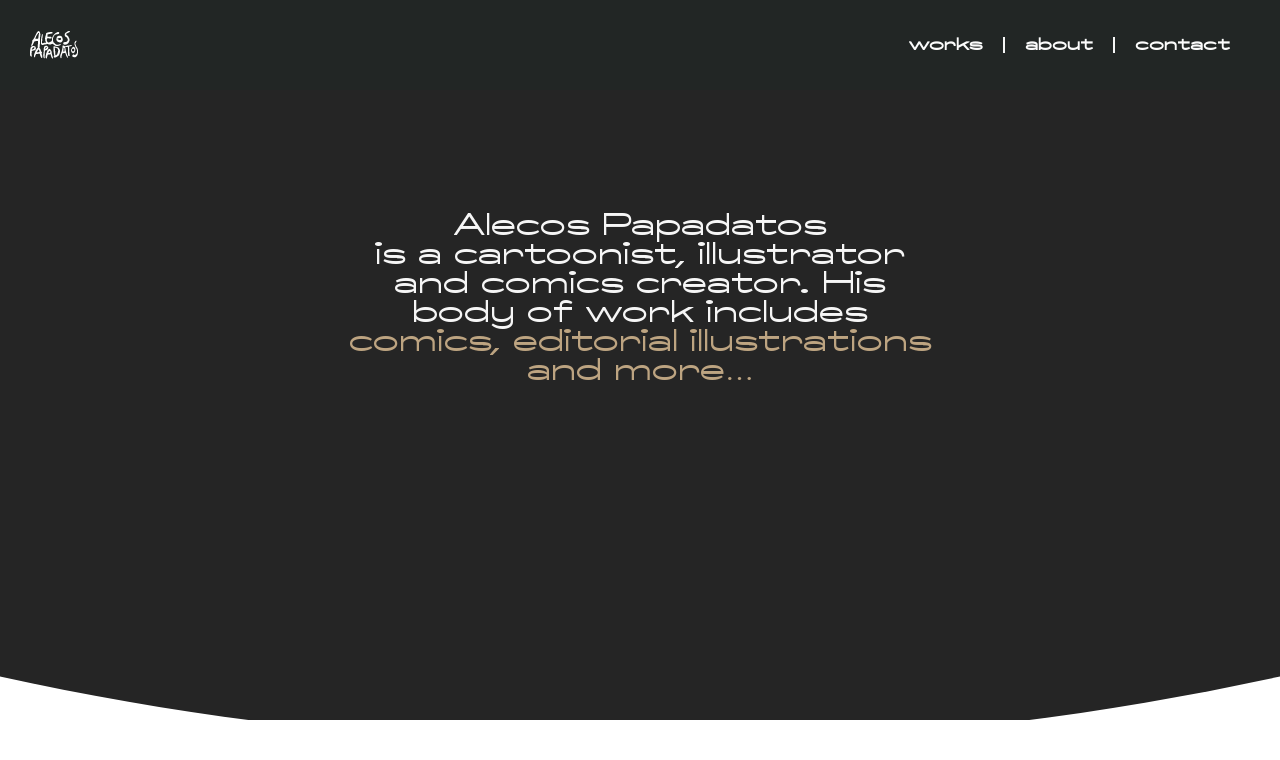

--- FILE ---
content_type: text/html; charset=UTF-8
request_url: https://alecos.eu/
body_size: 13757
content:
<!doctype html>
<html lang="en-US">
<head>
	<meta charset="UTF-8">
	<meta name="viewport" content="width=device-width, initial-scale=1">
	<link rel="profile" href="https://gmpg.org/xfn/11">
	<title>Alecos Papadatos &#8211; Cartoonist, animator, comics creator</title>
<meta name='robots' content='max-image-preview:large' />
	<style>img:is([sizes="auto" i], [sizes^="auto," i]) { contain-intrinsic-size: 3000px 1500px }</style>
	<link rel="alternate" type="application/rss+xml" title="Alecos Papadatos &raquo; Feed" href="https://alecos.eu/feed/" />
<link rel="alternate" type="application/rss+xml" title="Alecos Papadatos &raquo; Comments Feed" href="https://alecos.eu/comments/feed/" />
<link rel="alternate" type="application/rss+xml" title="Alecos Papadatos &raquo; Home Comments Feed" href="https://alecos.eu/home-5/feed/" />
<script>
window._wpemojiSettings = {"baseUrl":"https:\/\/s.w.org\/images\/core\/emoji\/15.0.3\/72x72\/","ext":".png","svgUrl":"https:\/\/s.w.org\/images\/core\/emoji\/15.0.3\/svg\/","svgExt":".svg","source":{"concatemoji":"https:\/\/alecos.eu\/wp-includes\/js\/wp-emoji-release.min.js?ver=6.7.1"}};
/*! This file is auto-generated */
!function(i,n){var o,s,e;function c(e){try{var t={supportTests:e,timestamp:(new Date).valueOf()};sessionStorage.setItem(o,JSON.stringify(t))}catch(e){}}function p(e,t,n){e.clearRect(0,0,e.canvas.width,e.canvas.height),e.fillText(t,0,0);var t=new Uint32Array(e.getImageData(0,0,e.canvas.width,e.canvas.height).data),r=(e.clearRect(0,0,e.canvas.width,e.canvas.height),e.fillText(n,0,0),new Uint32Array(e.getImageData(0,0,e.canvas.width,e.canvas.height).data));return t.every(function(e,t){return e===r[t]})}function u(e,t,n){switch(t){case"flag":return n(e,"\ud83c\udff3\ufe0f\u200d\u26a7\ufe0f","\ud83c\udff3\ufe0f\u200b\u26a7\ufe0f")?!1:!n(e,"\ud83c\uddfa\ud83c\uddf3","\ud83c\uddfa\u200b\ud83c\uddf3")&&!n(e,"\ud83c\udff4\udb40\udc67\udb40\udc62\udb40\udc65\udb40\udc6e\udb40\udc67\udb40\udc7f","\ud83c\udff4\u200b\udb40\udc67\u200b\udb40\udc62\u200b\udb40\udc65\u200b\udb40\udc6e\u200b\udb40\udc67\u200b\udb40\udc7f");case"emoji":return!n(e,"\ud83d\udc26\u200d\u2b1b","\ud83d\udc26\u200b\u2b1b")}return!1}function f(e,t,n){var r="undefined"!=typeof WorkerGlobalScope&&self instanceof WorkerGlobalScope?new OffscreenCanvas(300,150):i.createElement("canvas"),a=r.getContext("2d",{willReadFrequently:!0}),o=(a.textBaseline="top",a.font="600 32px Arial",{});return e.forEach(function(e){o[e]=t(a,e,n)}),o}function t(e){var t=i.createElement("script");t.src=e,t.defer=!0,i.head.appendChild(t)}"undefined"!=typeof Promise&&(o="wpEmojiSettingsSupports",s=["flag","emoji"],n.supports={everything:!0,everythingExceptFlag:!0},e=new Promise(function(e){i.addEventListener("DOMContentLoaded",e,{once:!0})}),new Promise(function(t){var n=function(){try{var e=JSON.parse(sessionStorage.getItem(o));if("object"==typeof e&&"number"==typeof e.timestamp&&(new Date).valueOf()<e.timestamp+604800&&"object"==typeof e.supportTests)return e.supportTests}catch(e){}return null}();if(!n){if("undefined"!=typeof Worker&&"undefined"!=typeof OffscreenCanvas&&"undefined"!=typeof URL&&URL.createObjectURL&&"undefined"!=typeof Blob)try{var e="postMessage("+f.toString()+"("+[JSON.stringify(s),u.toString(),p.toString()].join(",")+"));",r=new Blob([e],{type:"text/javascript"}),a=new Worker(URL.createObjectURL(r),{name:"wpTestEmojiSupports"});return void(a.onmessage=function(e){c(n=e.data),a.terminate(),t(n)})}catch(e){}c(n=f(s,u,p))}t(n)}).then(function(e){for(var t in e)n.supports[t]=e[t],n.supports.everything=n.supports.everything&&n.supports[t],"flag"!==t&&(n.supports.everythingExceptFlag=n.supports.everythingExceptFlag&&n.supports[t]);n.supports.everythingExceptFlag=n.supports.everythingExceptFlag&&!n.supports.flag,n.DOMReady=!1,n.readyCallback=function(){n.DOMReady=!0}}).then(function(){return e}).then(function(){var e;n.supports.everything||(n.readyCallback(),(e=n.source||{}).concatemoji?t(e.concatemoji):e.wpemoji&&e.twemoji&&(t(e.twemoji),t(e.wpemoji)))}))}((window,document),window._wpemojiSettings);
</script>

<style id='wp-emoji-styles-inline-css'>

	img.wp-smiley, img.emoji {
		display: inline !important;
		border: none !important;
		box-shadow: none !important;
		height: 1em !important;
		width: 1em !important;
		margin: 0 0.07em !important;
		vertical-align: -0.1em !important;
		background: none !important;
		padding: 0 !important;
	}
</style>
<link rel='stylesheet' id='fontawesome-free-css' href='https://alecos.eu/wp-content/plugins/getwid/vendors/fontawesome-free/css/all.min.css?ver=5.5.0' media='all' />
<link rel='stylesheet' id='slick-css' href='https://alecos.eu/wp-content/plugins/getwid/vendors/slick/slick/slick.min.css?ver=1.9.0' media='all' />
<link rel='stylesheet' id='slick-theme-css' href='https://alecos.eu/wp-content/plugins/getwid/vendors/slick/slick/slick-theme.min.css?ver=1.9.0' media='all' />
<link rel='stylesheet' id='mp-fancybox-css' href='https://alecos.eu/wp-content/plugins/getwid/vendors/mp-fancybox/jquery.fancybox.min.css?ver=3.5.7-mp.1' media='all' />
<link rel='stylesheet' id='getwid-blocks-css' href='https://alecos.eu/wp-content/plugins/getwid/assets/css/blocks.style.css?ver=2.1.3' media='all' />
<style id='getwid-blocks-inline-css'>
.wp-block-getwid-section .wp-block-getwid-section__wrapper .wp-block-getwid-section__inner-wrapper{max-width: 800px;}
</style>
<style id='global-styles-inline-css'>
:root{--wp--preset--aspect-ratio--square: 1;--wp--preset--aspect-ratio--4-3: 4/3;--wp--preset--aspect-ratio--3-4: 3/4;--wp--preset--aspect-ratio--3-2: 3/2;--wp--preset--aspect-ratio--2-3: 2/3;--wp--preset--aspect-ratio--16-9: 16/9;--wp--preset--aspect-ratio--9-16: 9/16;--wp--preset--color--black: #000000;--wp--preset--color--cyan-bluish-gray: #abb8c3;--wp--preset--color--white: #ffffff;--wp--preset--color--pale-pink: #f78da7;--wp--preset--color--vivid-red: #cf2e2e;--wp--preset--color--luminous-vivid-orange: #ff6900;--wp--preset--color--luminous-vivid-amber: #fcb900;--wp--preset--color--light-green-cyan: #7bdcb5;--wp--preset--color--vivid-green-cyan: #00d084;--wp--preset--color--pale-cyan-blue: #8ed1fc;--wp--preset--color--vivid-cyan-blue: #0693e3;--wp--preset--color--vivid-purple: #9b51e0;--wp--preset--gradient--vivid-cyan-blue-to-vivid-purple: linear-gradient(135deg,rgba(6,147,227,1) 0%,rgb(155,81,224) 100%);--wp--preset--gradient--light-green-cyan-to-vivid-green-cyan: linear-gradient(135deg,rgb(122,220,180) 0%,rgb(0,208,130) 100%);--wp--preset--gradient--luminous-vivid-amber-to-luminous-vivid-orange: linear-gradient(135deg,rgba(252,185,0,1) 0%,rgba(255,105,0,1) 100%);--wp--preset--gradient--luminous-vivid-orange-to-vivid-red: linear-gradient(135deg,rgba(255,105,0,1) 0%,rgb(207,46,46) 100%);--wp--preset--gradient--very-light-gray-to-cyan-bluish-gray: linear-gradient(135deg,rgb(238,238,238) 0%,rgb(169,184,195) 100%);--wp--preset--gradient--cool-to-warm-spectrum: linear-gradient(135deg,rgb(74,234,220) 0%,rgb(151,120,209) 20%,rgb(207,42,186) 40%,rgb(238,44,130) 60%,rgb(251,105,98) 80%,rgb(254,248,76) 100%);--wp--preset--gradient--blush-light-purple: linear-gradient(135deg,rgb(255,206,236) 0%,rgb(152,150,240) 100%);--wp--preset--gradient--blush-bordeaux: linear-gradient(135deg,rgb(254,205,165) 0%,rgb(254,45,45) 50%,rgb(107,0,62) 100%);--wp--preset--gradient--luminous-dusk: linear-gradient(135deg,rgb(255,203,112) 0%,rgb(199,81,192) 50%,rgb(65,88,208) 100%);--wp--preset--gradient--pale-ocean: linear-gradient(135deg,rgb(255,245,203) 0%,rgb(182,227,212) 50%,rgb(51,167,181) 100%);--wp--preset--gradient--electric-grass: linear-gradient(135deg,rgb(202,248,128) 0%,rgb(113,206,126) 100%);--wp--preset--gradient--midnight: linear-gradient(135deg,rgb(2,3,129) 0%,rgb(40,116,252) 100%);--wp--preset--font-size--small: 13px;--wp--preset--font-size--medium: 20px;--wp--preset--font-size--large: 36px;--wp--preset--font-size--x-large: 42px;--wp--preset--spacing--20: 0.44rem;--wp--preset--spacing--30: 0.67rem;--wp--preset--spacing--40: 1rem;--wp--preset--spacing--50: 1.5rem;--wp--preset--spacing--60: 2.25rem;--wp--preset--spacing--70: 3.38rem;--wp--preset--spacing--80: 5.06rem;--wp--preset--shadow--natural: 6px 6px 9px rgba(0, 0, 0, 0.2);--wp--preset--shadow--deep: 12px 12px 50px rgba(0, 0, 0, 0.4);--wp--preset--shadow--sharp: 6px 6px 0px rgba(0, 0, 0, 0.2);--wp--preset--shadow--outlined: 6px 6px 0px -3px rgba(255, 255, 255, 1), 6px 6px rgba(0, 0, 0, 1);--wp--preset--shadow--crisp: 6px 6px 0px rgba(0, 0, 0, 1);}:root { --wp--style--global--content-size: 800px;--wp--style--global--wide-size: 1200px; }:where(body) { margin: 0; }.wp-site-blocks > .alignleft { float: left; margin-right: 2em; }.wp-site-blocks > .alignright { float: right; margin-left: 2em; }.wp-site-blocks > .aligncenter { justify-content: center; margin-left: auto; margin-right: auto; }:where(.wp-site-blocks) > * { margin-block-start: 24px; margin-block-end: 0; }:where(.wp-site-blocks) > :first-child { margin-block-start: 0; }:where(.wp-site-blocks) > :last-child { margin-block-end: 0; }:root { --wp--style--block-gap: 24px; }:root :where(.is-layout-flow) > :first-child{margin-block-start: 0;}:root :where(.is-layout-flow) > :last-child{margin-block-end: 0;}:root :where(.is-layout-flow) > *{margin-block-start: 24px;margin-block-end: 0;}:root :where(.is-layout-constrained) > :first-child{margin-block-start: 0;}:root :where(.is-layout-constrained) > :last-child{margin-block-end: 0;}:root :where(.is-layout-constrained) > *{margin-block-start: 24px;margin-block-end: 0;}:root :where(.is-layout-flex){gap: 24px;}:root :where(.is-layout-grid){gap: 24px;}.is-layout-flow > .alignleft{float: left;margin-inline-start: 0;margin-inline-end: 2em;}.is-layout-flow > .alignright{float: right;margin-inline-start: 2em;margin-inline-end: 0;}.is-layout-flow > .aligncenter{margin-left: auto !important;margin-right: auto !important;}.is-layout-constrained > .alignleft{float: left;margin-inline-start: 0;margin-inline-end: 2em;}.is-layout-constrained > .alignright{float: right;margin-inline-start: 2em;margin-inline-end: 0;}.is-layout-constrained > .aligncenter{margin-left: auto !important;margin-right: auto !important;}.is-layout-constrained > :where(:not(.alignleft):not(.alignright):not(.alignfull)){max-width: var(--wp--style--global--content-size);margin-left: auto !important;margin-right: auto !important;}.is-layout-constrained > .alignwide{max-width: var(--wp--style--global--wide-size);}body .is-layout-flex{display: flex;}.is-layout-flex{flex-wrap: wrap;align-items: center;}.is-layout-flex > :is(*, div){margin: 0;}body .is-layout-grid{display: grid;}.is-layout-grid > :is(*, div){margin: 0;}body{padding-top: 0px;padding-right: 0px;padding-bottom: 0px;padding-left: 0px;}a:where(:not(.wp-element-button)){text-decoration: underline;}:root :where(.wp-element-button, .wp-block-button__link){background-color: #32373c;border-width: 0;color: #fff;font-family: inherit;font-size: inherit;line-height: inherit;padding: calc(0.667em + 2px) calc(1.333em + 2px);text-decoration: none;}.has-black-color{color: var(--wp--preset--color--black) !important;}.has-cyan-bluish-gray-color{color: var(--wp--preset--color--cyan-bluish-gray) !important;}.has-white-color{color: var(--wp--preset--color--white) !important;}.has-pale-pink-color{color: var(--wp--preset--color--pale-pink) !important;}.has-vivid-red-color{color: var(--wp--preset--color--vivid-red) !important;}.has-luminous-vivid-orange-color{color: var(--wp--preset--color--luminous-vivid-orange) !important;}.has-luminous-vivid-amber-color{color: var(--wp--preset--color--luminous-vivid-amber) !important;}.has-light-green-cyan-color{color: var(--wp--preset--color--light-green-cyan) !important;}.has-vivid-green-cyan-color{color: var(--wp--preset--color--vivid-green-cyan) !important;}.has-pale-cyan-blue-color{color: var(--wp--preset--color--pale-cyan-blue) !important;}.has-vivid-cyan-blue-color{color: var(--wp--preset--color--vivid-cyan-blue) !important;}.has-vivid-purple-color{color: var(--wp--preset--color--vivid-purple) !important;}.has-black-background-color{background-color: var(--wp--preset--color--black) !important;}.has-cyan-bluish-gray-background-color{background-color: var(--wp--preset--color--cyan-bluish-gray) !important;}.has-white-background-color{background-color: var(--wp--preset--color--white) !important;}.has-pale-pink-background-color{background-color: var(--wp--preset--color--pale-pink) !important;}.has-vivid-red-background-color{background-color: var(--wp--preset--color--vivid-red) !important;}.has-luminous-vivid-orange-background-color{background-color: var(--wp--preset--color--luminous-vivid-orange) !important;}.has-luminous-vivid-amber-background-color{background-color: var(--wp--preset--color--luminous-vivid-amber) !important;}.has-light-green-cyan-background-color{background-color: var(--wp--preset--color--light-green-cyan) !important;}.has-vivid-green-cyan-background-color{background-color: var(--wp--preset--color--vivid-green-cyan) !important;}.has-pale-cyan-blue-background-color{background-color: var(--wp--preset--color--pale-cyan-blue) !important;}.has-vivid-cyan-blue-background-color{background-color: var(--wp--preset--color--vivid-cyan-blue) !important;}.has-vivid-purple-background-color{background-color: var(--wp--preset--color--vivid-purple) !important;}.has-black-border-color{border-color: var(--wp--preset--color--black) !important;}.has-cyan-bluish-gray-border-color{border-color: var(--wp--preset--color--cyan-bluish-gray) !important;}.has-white-border-color{border-color: var(--wp--preset--color--white) !important;}.has-pale-pink-border-color{border-color: var(--wp--preset--color--pale-pink) !important;}.has-vivid-red-border-color{border-color: var(--wp--preset--color--vivid-red) !important;}.has-luminous-vivid-orange-border-color{border-color: var(--wp--preset--color--luminous-vivid-orange) !important;}.has-luminous-vivid-amber-border-color{border-color: var(--wp--preset--color--luminous-vivid-amber) !important;}.has-light-green-cyan-border-color{border-color: var(--wp--preset--color--light-green-cyan) !important;}.has-vivid-green-cyan-border-color{border-color: var(--wp--preset--color--vivid-green-cyan) !important;}.has-pale-cyan-blue-border-color{border-color: var(--wp--preset--color--pale-cyan-blue) !important;}.has-vivid-cyan-blue-border-color{border-color: var(--wp--preset--color--vivid-cyan-blue) !important;}.has-vivid-purple-border-color{border-color: var(--wp--preset--color--vivid-purple) !important;}.has-vivid-cyan-blue-to-vivid-purple-gradient-background{background: var(--wp--preset--gradient--vivid-cyan-blue-to-vivid-purple) !important;}.has-light-green-cyan-to-vivid-green-cyan-gradient-background{background: var(--wp--preset--gradient--light-green-cyan-to-vivid-green-cyan) !important;}.has-luminous-vivid-amber-to-luminous-vivid-orange-gradient-background{background: var(--wp--preset--gradient--luminous-vivid-amber-to-luminous-vivid-orange) !important;}.has-luminous-vivid-orange-to-vivid-red-gradient-background{background: var(--wp--preset--gradient--luminous-vivid-orange-to-vivid-red) !important;}.has-very-light-gray-to-cyan-bluish-gray-gradient-background{background: var(--wp--preset--gradient--very-light-gray-to-cyan-bluish-gray) !important;}.has-cool-to-warm-spectrum-gradient-background{background: var(--wp--preset--gradient--cool-to-warm-spectrum) !important;}.has-blush-light-purple-gradient-background{background: var(--wp--preset--gradient--blush-light-purple) !important;}.has-blush-bordeaux-gradient-background{background: var(--wp--preset--gradient--blush-bordeaux) !important;}.has-luminous-dusk-gradient-background{background: var(--wp--preset--gradient--luminous-dusk) !important;}.has-pale-ocean-gradient-background{background: var(--wp--preset--gradient--pale-ocean) !important;}.has-electric-grass-gradient-background{background: var(--wp--preset--gradient--electric-grass) !important;}.has-midnight-gradient-background{background: var(--wp--preset--gradient--midnight) !important;}.has-small-font-size{font-size: var(--wp--preset--font-size--small) !important;}.has-medium-font-size{font-size: var(--wp--preset--font-size--medium) !important;}.has-large-font-size{font-size: var(--wp--preset--font-size--large) !important;}.has-x-large-font-size{font-size: var(--wp--preset--font-size--x-large) !important;}
:root :where(.wp-block-pullquote){font-size: 1.5em;line-height: 1.6;}
</style>
<link rel='stylesheet' id='contact-form-7-css' href='https://alecos.eu/wp-content/plugins/contact-form-7/includes/css/styles.css?ver=6.1.4' media='all' />
<link rel='stylesheet' id='uaf_client_css-css' href='https://alecos.eu/wp-content/uploads/useanyfont/uaf.css?ver=1762773585' media='all' />
<link rel='stylesheet' id='hello-elementor-css' href='https://alecos.eu/wp-content/themes/hello-elementor/assets/css/reset.css?ver=3.4.5' media='all' />
<link rel='stylesheet' id='hello-elementor-theme-style-css' href='https://alecos.eu/wp-content/themes/hello-elementor/assets/css/theme.css?ver=3.4.5' media='all' />
<link rel='stylesheet' id='hello-elementor-header-footer-css' href='https://alecos.eu/wp-content/themes/hello-elementor/assets/css/header-footer.css?ver=3.4.5' media='all' />
<link rel='stylesheet' id='elementor-frontend-css' href='https://alecos.eu/wp-content/plugins/elementor/assets/css/frontend.min.css?ver=3.32.5' media='all' />
<link rel='stylesheet' id='widget-image-css' href='https://alecos.eu/wp-content/plugins/elementor/assets/css/widget-image.min.css?ver=3.32.5' media='all' />
<link rel='stylesheet' id='widget-nav-menu-css' href='https://alecos.eu/wp-content/plugins/elementor-pro/assets/css/widget-nav-menu.min.css?ver=3.27.2' media='all' />
<link rel='stylesheet' id='e-animation-fadeIn-css' href='https://alecos.eu/wp-content/plugins/elementor/assets/lib/animations/styles/fadeIn.min.css?ver=3.32.5' media='all' />
<link rel='stylesheet' id='e-motion-fx-css' href='https://alecos.eu/wp-content/plugins/elementor-pro/assets/css/modules/motion-fx.min.css?ver=3.27.2' media='all' />
<link rel='stylesheet' id='widget-heading-css' href='https://alecos.eu/wp-content/plugins/elementor/assets/css/widget-heading.min.css?ver=3.32.5' media='all' />
<link rel='stylesheet' id='elementor-icons-css' href='https://alecos.eu/wp-content/plugins/elementor/assets/lib/eicons/css/elementor-icons.min.css?ver=5.44.0' media='all' />
<link rel='stylesheet' id='elementor-post-844-css' href='https://alecos.eu/wp-content/uploads/elementor/css/post-844.css?ver=1768485146' media='all' />
<link rel='stylesheet' id='widget-spacer-css' href='https://alecos.eu/wp-content/plugins/elementor/assets/css/widget-spacer.min.css?ver=3.32.5' media='all' />
<link rel='stylesheet' id='elementor-post-320-css' href='https://alecos.eu/wp-content/uploads/elementor/css/post-320.css?ver=1768485146' media='all' />
<link rel='stylesheet' id='elementor-post-849-css' href='https://alecos.eu/wp-content/uploads/elementor/css/post-849.css?ver=1768485146' media='all' />
<link rel='stylesheet' id='elementor-post-868-css' href='https://alecos.eu/wp-content/uploads/elementor/css/post-868.css?ver=1768485146' media='all' />
<link rel='stylesheet' id='hello-elementor-child-style-css' href='https://alecos.eu/wp-content/themes/hello-theme-child-master/style.css?ver=1.0.0' media='all' />
<link rel='stylesheet' id='elementor-gf-roboto-css' href='https://fonts.googleapis.com/css?family=Roboto:100,100italic,200,200italic,300,300italic,400,400italic,500,500italic,600,600italic,700,700italic,800,800italic,900,900italic&#038;display=auto' media='all' />
<link rel='stylesheet' id='elementor-gf-anonymouspro-css' href='https://fonts.googleapis.com/css?family=Anonymous+Pro:100,100italic,200,200italic,300,300italic,400,400italic,500,500italic,600,600italic,700,700italic,800,800italic,900,900italic&#038;display=auto' media='all' />
<link rel='stylesheet' id='elementor-icons-shared-0-css' href='https://alecos.eu/wp-content/plugins/elementor/assets/lib/font-awesome/css/fontawesome.min.css?ver=5.15.3' media='all' />
<link rel='stylesheet' id='elementor-icons-fa-solid-css' href='https://alecos.eu/wp-content/plugins/elementor/assets/lib/font-awesome/css/solid.min.css?ver=5.15.3' media='all' />
<script src="https://alecos.eu/wp-includes/js/jquery/jquery.min.js?ver=3.7.1" id="jquery-core-js"></script>
<script src="https://alecos.eu/wp-includes/js/jquery/jquery-migrate.min.js?ver=3.4.1" id="jquery-migrate-js"></script>
<link rel="https://api.w.org/" href="https://alecos.eu/wp-json/" /><link rel="alternate" title="JSON" type="application/json" href="https://alecos.eu/wp-json/wp/v2/pages/320" /><link rel="EditURI" type="application/rsd+xml" title="RSD" href="https://alecos.eu/xmlrpc.php?rsd" />
<meta name="generator" content="WordPress 6.7.1" />
<link rel="canonical" href="https://alecos.eu/" />
<link rel='shortlink' href='https://alecos.eu/' />
<link rel="alternate" title="oEmbed (JSON)" type="application/json+oembed" href="https://alecos.eu/wp-json/oembed/1.0/embed?url=https%3A%2F%2Falecos.eu%2F" />
<link rel="alternate" title="oEmbed (XML)" type="text/xml+oembed" href="https://alecos.eu/wp-json/oembed/1.0/embed?url=https%3A%2F%2Falecos.eu%2F&#038;format=xml" />
<meta name="generator" content="Elementor 3.32.5; features: additional_custom_breakpoints; settings: css_print_method-external, google_font-enabled, font_display-auto">
			<style>
				.e-con.e-parent:nth-of-type(n+4):not(.e-lazyloaded):not(.e-no-lazyload),
				.e-con.e-parent:nth-of-type(n+4):not(.e-lazyloaded):not(.e-no-lazyload) * {
					background-image: none !important;
				}
				@media screen and (max-height: 1024px) {
					.e-con.e-parent:nth-of-type(n+3):not(.e-lazyloaded):not(.e-no-lazyload),
					.e-con.e-parent:nth-of-type(n+3):not(.e-lazyloaded):not(.e-no-lazyload) * {
						background-image: none !important;
					}
				}
				@media screen and (max-height: 640px) {
					.e-con.e-parent:nth-of-type(n+2):not(.e-lazyloaded):not(.e-no-lazyload),
					.e-con.e-parent:nth-of-type(n+2):not(.e-lazyloaded):not(.e-no-lazyload) * {
						background-image: none !important;
					}
				}
			</style>
			<link rel="icon" href="https://alecos.eu/wp-content/uploads/2017/03/cropped-android-chrome-512x512-1-32x32.png" sizes="32x32" />
<link rel="icon" href="https://alecos.eu/wp-content/uploads/2017/03/cropped-android-chrome-512x512-1-192x192.png" sizes="192x192" />
<link rel="apple-touch-icon" href="https://alecos.eu/wp-content/uploads/2017/03/cropped-android-chrome-512x512-1-180x180.png" />
<meta name="msapplication-TileImage" content="https://alecos.eu/wp-content/uploads/2017/03/cropped-android-chrome-512x512-1-270x270.png" />
</head>
<body class="home page-template-default page page-id-320 wp-custom-logo wp-embed-responsive hello-elementor-default elementor-default elementor-kit-844 elementor-page elementor-page-320">


<a class="skip-link screen-reader-text" href="#content">Skip to content</a>

		<div data-elementor-type="header" data-elementor-id="849" class="elementor elementor-849 elementor-location-header" data-elementor-post-type="elementor_library">
					<header class="elementor-section elementor-top-section elementor-element elementor-element-568e46a elementor-section-content-middle elementor-section-full_width elementor-section-height-min-height elementor-section-height-default elementor-section-items-middle" data-id="568e46a" data-element_type="section" data-settings="{&quot;background_background&quot;:&quot;classic&quot;}">
						<div class="elementor-container elementor-column-gap-no">
					<div class="elementor-column elementor-col-50 elementor-top-column elementor-element elementor-element-5d807b50" data-id="5d807b50" data-element_type="column">
			<div class="elementor-widget-wrap elementor-element-populated">
						<div class="elementor-element elementor-element-6b7c918 elementor-widget elementor-widget-theme-site-logo elementor-widget-image" data-id="6b7c918" data-element_type="widget" data-widget_type="theme-site-logo.default">
				<div class="elementor-widget-container">
											<a href="https://alecos.eu">
			<img src="https://alecos.eu/wp-content/uploads/2021/06/Logo.svg" class="attachment-full size-full wp-image-851" alt="" />				</a>
											</div>
				</div>
					</div>
		</div>
				<div class="elementor-column elementor-col-50 elementor-top-column elementor-element elementor-element-20a00a5f elementor-invisible" data-id="20a00a5f" data-element_type="column" data-settings="{&quot;motion_fx_motion_fx_mouse&quot;:&quot;yes&quot;,&quot;animation&quot;:&quot;fadeIn&quot;}">
			<div class="elementor-widget-wrap elementor-element-populated">
						<div class="elementor-element elementor-element-6fe14e97 elementor-nav-menu__align-end elementor-nav-menu__text-align-center elementor-nav-menu--dropdown-tablet elementor-nav-menu--toggle elementor-nav-menu--burger elementor-widget elementor-widget-nav-menu" data-id="6fe14e97" data-element_type="widget" data-settings="{&quot;layout&quot;:&quot;horizontal&quot;,&quot;submenu_icon&quot;:{&quot;value&quot;:&quot;&lt;i class=\&quot;fas fa-caret-down\&quot;&gt;&lt;\/i&gt;&quot;,&quot;library&quot;:&quot;fa-solid&quot;},&quot;toggle&quot;:&quot;burger&quot;}" data-widget_type="nav-menu.default">
				<div class="elementor-widget-container">
								<nav aria-label="Menu" class="elementor-nav-menu--main elementor-nav-menu__container elementor-nav-menu--layout-horizontal e--pointer-text e--animation-none">
				<ul id="menu-1-6fe14e97" class="elementor-nav-menu"><li class="menu-item menu-item-type-post_type menu-item-object-page menu-item-864"><a href="https://alecos.eu/works/" class="elementor-item">works</a></li>
<li class="menu-item menu-item-type-post_type menu-item-object-page menu-item-861"><a href="https://alecos.eu/about-alecos/" class="elementor-item">about</a></li>
<li class="menu-item menu-item-type-post_type menu-item-object-page menu-item-862"><a href="https://alecos.eu/contact/" class="elementor-item">contact</a></li>
</ul>			</nav>
					<div class="elementor-menu-toggle" role="button" tabindex="0" aria-label="Menu Toggle" aria-expanded="false">
			<i aria-hidden="true" role="presentation" class="elementor-menu-toggle__icon--open eicon-menu-bar"></i><i aria-hidden="true" role="presentation" class="elementor-menu-toggle__icon--close eicon-close"></i>		</div>
					<nav class="elementor-nav-menu--dropdown elementor-nav-menu__container" aria-hidden="true">
				<ul id="menu-2-6fe14e97" class="elementor-nav-menu"><li class="menu-item menu-item-type-post_type menu-item-object-page menu-item-864"><a href="https://alecos.eu/works/" class="elementor-item" tabindex="-1">works</a></li>
<li class="menu-item menu-item-type-post_type menu-item-object-page menu-item-861"><a href="https://alecos.eu/about-alecos/" class="elementor-item" tabindex="-1">about</a></li>
<li class="menu-item menu-item-type-post_type menu-item-object-page menu-item-862"><a href="https://alecos.eu/contact/" class="elementor-item" tabindex="-1">contact</a></li>
</ul>			</nav>
						</div>
				</div>
					</div>
		</div>
					</div>
		</header>
				</div>
		
<main id="content" class="site-main post-320 page type-page status-publish hentry">

	
	<div class="page-content">
				<div data-elementor-type="wp-page" data-elementor-id="320" class="elementor elementor-320" data-elementor-post-type="page">
						<section class="elementor-section elementor-top-section elementor-element elementor-element-abd44fd elementor-section-boxed elementor-section-height-default elementor-section-height-default" data-id="abd44fd" data-element_type="section" data-settings="{&quot;background_background&quot;:&quot;classic&quot;}">
						<div class="elementor-container elementor-column-gap-default">
					<div class="elementor-column elementor-col-100 elementor-top-column elementor-element elementor-element-abe7583" data-id="abe7583" data-element_type="column" data-settings="{&quot;background_background&quot;:&quot;classic&quot;}">
			<div class="elementor-widget-wrap elementor-element-populated">
						<div class="elementor-element elementor-element-7fc4521 elementor-widget elementor-widget-spacer" data-id="7fc4521" data-element_type="widget" data-widget_type="spacer.default">
				<div class="elementor-widget-container">
							<div class="elementor-spacer">
			<div class="elementor-spacer-inner"></div>
		</div>
						</div>
				</div>
				<div class="elementor-element elementor-element-ec30228 elementor-widget elementor-widget-heading" data-id="ec30228" data-element_type="widget" data-widget_type="heading.default">
				<div class="elementor-widget-container">
					<h2 class="elementor-heading-title elementor-size-large">Alecos Papadatos <br>is a cartoonist, illustrator and comics creator. His body of work includes <a class="intro-links" href="https://alecos.eu/works">comics, editorial illustrations and more…</a>   </h2>				</div>
				</div>
				<div class="elementor-element elementor-element-b1b7a24 elementor-widget elementor-widget-spacer" data-id="b1b7a24" data-element_type="widget" data-widget_type="spacer.default">
				<div class="elementor-widget-container">
							<div class="elementor-spacer">
			<div class="elementor-spacer-inner"></div>
		</div>
						</div>
				</div>
					</div>
		</div>
					</div>
		</section>
				<section class="elementor-section elementor-top-section elementor-element elementor-element-dafb47b elementor-section-full_width elementor-section-height-default elementor-section-height-default" data-id="dafb47b" data-element_type="section">
						<div class="elementor-container elementor-column-gap-default">
					<div class="elementor-column elementor-col-33 elementor-top-column elementor-element elementor-element-cf49113" data-id="cf49113" data-element_type="column">
			<div class="elementor-widget-wrap elementor-element-populated">
						<div class="elementor-element elementor-element-421f3e7 elementor-widget elementor-widget-spacer" data-id="421f3e7" data-element_type="widget" data-widget_type="spacer.default">
				<div class="elementor-widget-container">
							<div class="elementor-spacer">
			<div class="elementor-spacer-inner"></div>
		</div>
						</div>
				</div>
				<div class="elementor-element elementor-element-864025f elementor-hidden-desktop elementor-hidden-tablet elementor-widget elementor-widget-heading" data-id="864025f" data-element_type="widget" data-widget_type="heading.default">
				<div class="elementor-widget-container">
					<h2 class="elementor-heading-title elementor-size-xl">graphic 
novels</h2>				</div>
				</div>
				<div class="elementor-element elementor-element-3b95098 elementor-widget elementor-widget-image" data-id="3b95098" data-element_type="widget" data-widget_type="image.default">
				<div class="elementor-widget-container">
																<a href="https://alecos.eu/graphic-novels/logicomix">
							<img fetchpriority="high" decoding="async" width="800" height="888" src="https://alecos.eu/wp-content/uploads/2021/06/01_logicomix-923x1024.png" class="attachment-large size-large wp-image-1107" alt="" srcset="https://alecos.eu/wp-content/uploads/2021/06/01_logicomix-923x1024.png 923w, https://alecos.eu/wp-content/uploads/2021/06/01_logicomix-271x300.png 271w, https://alecos.eu/wp-content/uploads/2021/06/01_logicomix-768x852.png 768w, https://alecos.eu/wp-content/uploads/2021/06/01_logicomix.png 1174w" sizes="(max-width: 800px) 100vw, 800px" />								</a>
															</div>
				</div>
					</div>
		</div>
				<div class="elementor-column elementor-col-33 elementor-top-column elementor-element elementor-element-8f0d123" data-id="8f0d123" data-element_type="column">
			<div class="elementor-widget-wrap elementor-element-populated">
						<div class="elementor-element elementor-element-d2dab8d elementor-hidden-mobile elementor-widget elementor-widget-heading" data-id="d2dab8d" data-element_type="widget" data-widget_type="heading.default">
				<div class="elementor-widget-container">
					<h2 class="elementor-heading-title elementor-size-xl">graphic 
novels</h2>				</div>
				</div>
				<div class="elementor-element elementor-element-4ada6f9 elementor-widget elementor-widget-image" data-id="4ada6f9" data-element_type="widget" data-widget_type="image.default">
				<div class="elementor-widget-container">
																<a href="https://alecos.eu/graphic-novels/democracy">
							<img decoding="async" width="800" height="854" src="https://alecos.eu/wp-content/uploads/2021/06/02_democracy-959x1024.png" class="attachment-large size-large wp-image-1108" alt="" srcset="https://alecos.eu/wp-content/uploads/2021/06/02_democracy-959x1024.png 959w, https://alecos.eu/wp-content/uploads/2021/06/02_democracy-281x300.png 281w, https://alecos.eu/wp-content/uploads/2021/06/02_democracy-768x820.png 768w, https://alecos.eu/wp-content/uploads/2021/06/02_democracy.png 1174w" sizes="(max-width: 800px) 100vw, 800px" />								</a>
															</div>
				</div>
				<div class="elementor-element elementor-element-3279f36 elementor-align-center elementor-hidden-mobile elementor-widget elementor-widget-button" data-id="3279f36" data-element_type="widget" data-widget_type="button.default">
				<div class="elementor-widget-container">
									<div class="elementor-button-wrapper">
					<a class="elementor-button elementor-button-link elementor-size-sm" href="https://alecos.eu/works/">
						<span class="elementor-button-content-wrapper">
									<span class="elementor-button-text">show me <br>more!</span>
					</span>
					</a>
				</div>
								</div>
				</div>
					</div>
		</div>
				<div class="elementor-column elementor-col-33 elementor-top-column elementor-element elementor-element-1508785" data-id="1508785" data-element_type="column">
			<div class="elementor-widget-wrap elementor-element-populated">
						<div class="elementor-element elementor-element-78854ad elementor-widget elementor-widget-spacer" data-id="78854ad" data-element_type="widget" data-widget_type="spacer.default">
				<div class="elementor-widget-container">
							<div class="elementor-spacer">
			<div class="elementor-spacer-inner"></div>
		</div>
						</div>
				</div>
				<div class="elementor-element elementor-element-3f5c918 elementor-widget elementor-widget-image" data-id="3f5c918" data-element_type="widget" data-widget_type="image.default">
				<div class="elementor-widget-container">
																<a href="https://alecos.eu/graphic-novels/aristotle">
							<img decoding="async" width="800" height="854" src="https://alecos.eu/wp-content/uploads/2023/06/Aristotle-cover-959x1024.jpg" class="attachment-large size-large wp-image-1814" alt="Aristotle Cover" srcset="https://alecos.eu/wp-content/uploads/2023/06/Aristotle-cover-959x1024.jpg 959w, https://alecos.eu/wp-content/uploads/2023/06/Aristotle-cover-281x300.jpg 281w, https://alecos.eu/wp-content/uploads/2023/06/Aristotle-cover-768x820.jpg 768w, https://alecos.eu/wp-content/uploads/2023/06/Aristotle-cover.jpg 1174w" sizes="(max-width: 800px) 100vw, 800px" />								</a>
															</div>
				</div>
				<div class="elementor-element elementor-element-0db34ee elementor-align-center elementor-hidden-desktop elementor-hidden-tablet elementor-widget elementor-widget-button" data-id="0db34ee" data-element_type="widget" data-widget_type="button.default">
				<div class="elementor-widget-container">
									<div class="elementor-button-wrapper">
					<a class="elementor-button elementor-button-link elementor-size-sm" href="https://alecos.eu/works/">
						<span class="elementor-button-content-wrapper">
									<span class="elementor-button-text">show me <br>more!</span>
					</span>
					</a>
				</div>
								</div>
				</div>
					</div>
		</div>
					</div>
		</section>
				<section class="elementor-section elementor-top-section elementor-element elementor-element-7c67fce elementor-section-full_width elementor-section-height-default elementor-section-height-default" data-id="7c67fce" data-element_type="section">
						<div class="elementor-container elementor-column-gap-default">
					<div class="elementor-column elementor-col-33 elementor-top-column elementor-element elementor-element-be76e3d" data-id="be76e3d" data-element_type="column">
			<div class="elementor-widget-wrap elementor-element-populated">
						<div class="elementor-element elementor-element-ced44c6 elementor-widget elementor-widget-spacer" data-id="ced44c6" data-element_type="widget" data-widget_type="spacer.default">
				<div class="elementor-widget-container">
							<div class="elementor-spacer">
			<div class="elementor-spacer-inner"></div>
		</div>
						</div>
				</div>
				<div class="elementor-element elementor-element-1f95966 elementor-hidden-desktop elementor-hidden-tablet elementor-widget elementor-widget-heading" data-id="1f95966" data-element_type="widget" data-widget_type="heading.default">
				<div class="elementor-widget-container">
					<h2 class="elementor-heading-title elementor-size-xl">comics</h2>				</div>
				</div>
				<div class="elementor-element elementor-element-05b909e elementor-widget elementor-widget-image" data-id="05b909e" data-element_type="widget" data-widget_type="image.default">
				<div class="elementor-widget-container">
																<a href="https://alecos.eu/historia/">
							<img loading="lazy" decoding="async" width="261" height="300" src="https://alecos.eu/wp-content/uploads/2023/06/HISTORIA__Cover-261x300.jpg" class="attachment-medium size-medium wp-image-2006" alt="" srcset="https://alecos.eu/wp-content/uploads/2023/06/HISTORIA__Cover-261x300.jpg 261w, https://alecos.eu/wp-content/uploads/2023/06/HISTORIA__Cover-892x1024.jpg 892w, https://alecos.eu/wp-content/uploads/2023/06/HISTORIA__Cover-768x882.jpg 768w, https://alecos.eu/wp-content/uploads/2023/06/HISTORIA__Cover-1338x1536.jpg 1338w, https://alecos.eu/wp-content/uploads/2023/06/HISTORIA__Cover-e1686479218476.jpg 1174w" sizes="(max-width: 261px) 100vw, 261px" />								</a>
															</div>
				</div>
				<div class="elementor-element elementor-element-4ff2ed3 elementor-widget elementor-widget-heading" data-id="4ff2ed3" data-element_type="widget" data-widget_type="heading.default">
				<div class="elementor-widget-container">
					<h5 class="elementor-heading-title elementor-size-default">Historia</h5>				</div>
				</div>
					</div>
		</div>
				<div class="elementor-column elementor-col-33 elementor-top-column elementor-element elementor-element-ee95246" data-id="ee95246" data-element_type="column">
			<div class="elementor-widget-wrap elementor-element-populated">
						<div class="elementor-element elementor-element-ed80664 elementor-hidden-mobile elementor-widget elementor-widget-heading" data-id="ed80664" data-element_type="widget" data-widget_type="heading.default">
				<div class="elementor-widget-container">
					<h2 class="elementor-heading-title elementor-size-xl">comics</h2>				</div>
				</div>
				<div class="elementor-element elementor-element-c77dbf2 elementor-widget elementor-widget-image" data-id="c77dbf2" data-element_type="widget" data-widget_type="image.default">
				<div class="elementor-widget-container">
																<a href="https://alecos.eu/i-the-people/">
							<img loading="lazy" decoding="async" width="212" height="300" src="https://alecos.eu/wp-content/uploads/2023/06/I-the-People_Front_cover-212x300.jpg" class="attachment-medium size-medium wp-image-2443" alt="" srcset="https://alecos.eu/wp-content/uploads/2023/06/I-the-People_Front_cover-212x300.jpg 212w, https://alecos.eu/wp-content/uploads/2023/06/I-the-People_Front_cover-724x1024.jpg 724w, https://alecos.eu/wp-content/uploads/2023/06/I-the-People_Front_cover-768x1086.jpg 768w, https://alecos.eu/wp-content/uploads/2023/06/I-the-People_Front_cover.jpg 900w" sizes="(max-width: 212px) 100vw, 212px" />								</a>
															</div>
				</div>
				<div class="elementor-element elementor-element-6eaa636 elementor-widget elementor-widget-heading" data-id="6eaa636" data-element_type="widget" data-widget_type="heading.default">
				<div class="elementor-widget-container">
					<h5 class="elementor-heading-title elementor-size-default">I, the People</h5>				</div>
				</div>
				<div class="elementor-element elementor-element-35d435b elementor-align-center elementor-hidden-mobile elementor-widget elementor-widget-button" data-id="35d435b" data-element_type="widget" data-widget_type="button.default">
				<div class="elementor-widget-container">
									<div class="elementor-button-wrapper">
					<a class="elementor-button elementor-button-link elementor-size-md" href="https://alecos.eu/works/">
						<span class="elementor-button-content-wrapper">
									<span class="elementor-button-text">show me <br>more!</span>
					</span>
					</a>
				</div>
								</div>
				</div>
					</div>
		</div>
				<div class="elementor-column elementor-col-33 elementor-top-column elementor-element elementor-element-4c1264c" data-id="4c1264c" data-element_type="column">
			<div class="elementor-widget-wrap elementor-element-populated">
						<div class="elementor-element elementor-element-0bea71d elementor-widget elementor-widget-spacer" data-id="0bea71d" data-element_type="widget" data-widget_type="spacer.default">
				<div class="elementor-widget-container">
							<div class="elementor-spacer">
			<div class="elementor-spacer-inner"></div>
		</div>
						</div>
				</div>
				<div class="elementor-element elementor-element-ae2f928 elementor-widget elementor-widget-image" data-id="ae2f928" data-element_type="widget" data-widget_type="image.default">
				<div class="elementor-widget-container">
																<a href="https://alecos.eu/the-gabardine/">
							<img loading="lazy" decoding="async" width="209" height="300" src="https://alecos.eu/wp-content/uploads/2021/06/Gabardine1-209x300.jpg" class="attachment-medium size-medium wp-image-1395" alt="" srcset="https://alecos.eu/wp-content/uploads/2021/06/Gabardine1-209x300.jpg 209w, https://alecos.eu/wp-content/uploads/2021/06/Gabardine1.jpg 715w" sizes="(max-width: 209px) 100vw, 209px" />								</a>
															</div>
				</div>
				<div class="elementor-element elementor-element-12d4fe4 elementor-widget elementor-widget-heading" data-id="12d4fe4" data-element_type="widget" data-widget_type="heading.default">
				<div class="elementor-widget-container">
					<h5 class="elementor-heading-title elementor-size-default">The Gabardine</h5>				</div>
				</div>
				<div class="elementor-element elementor-element-115985c elementor-align-center elementor-hidden-desktop elementor-hidden-tablet elementor-widget elementor-widget-button" data-id="115985c" data-element_type="widget" data-widget_type="button.default">
				<div class="elementor-widget-container">
									<div class="elementor-button-wrapper">
					<a class="elementor-button elementor-button-link elementor-size-md" href="https://alecos.eu/works/">
						<span class="elementor-button-content-wrapper">
									<span class="elementor-button-text">show me <br>more!</span>
					</span>
					</a>
				</div>
								</div>
				</div>
					</div>
		</div>
					</div>
		</section>
				<section class="elementor-section elementor-top-section elementor-element elementor-element-78fd2fe elementor-section-full_width elementor-section-height-default elementor-section-height-default" data-id="78fd2fe" data-element_type="section" data-settings="{&quot;background_background&quot;:&quot;classic&quot;}">
						<div class="elementor-container elementor-column-gap-no">
					<div class="elementor-column elementor-col-100 elementor-top-column elementor-element elementor-element-e17b9bf" data-id="e17b9bf" data-element_type="column">
			<div class="elementor-widget-wrap elementor-element-populated">
						<div class="elementor-element elementor-element-28ff984 elementor-widget elementor-widget-spacer" data-id="28ff984" data-element_type="widget" data-widget_type="spacer.default">
				<div class="elementor-widget-container">
							<div class="elementor-spacer">
			<div class="elementor-spacer-inner"></div>
		</div>
						</div>
				</div>
				<div class="elementor-element elementor-element-7805c32 elementor-hidden-mobile elementor-widget elementor-widget-heading" data-id="7805c32" data-element_type="widget" data-widget_type="heading.default">
				<div class="elementor-widget-container">
					<h2 class="elementor-heading-title elementor-size-xl">editorial illustrations</h2>				</div>
				</div>
				<div class="elementor-element elementor-element-b0d4a7e elementor-hidden-desktop elementor-hidden-tablet elementor-widget elementor-widget-heading" data-id="b0d4a7e" data-element_type="widget" data-widget_type="heading.default">
				<div class="elementor-widget-container">
					<h2 class="elementor-heading-title elementor-size-large">editorial illustrations</h2>				</div>
				</div>
				<section class="elementor-section elementor-inner-section elementor-element elementor-element-5d7bac5 elementor-section-full_width elementor-section-height-default elementor-section-height-default" data-id="5d7bac5" data-element_type="section" data-settings="{&quot;background_background&quot;:&quot;classic&quot;}">
						<div class="elementor-container elementor-column-gap-default">
					<div class="elementor-column elementor-col-50 elementor-inner-column elementor-element elementor-element-f2316c9" data-id="f2316c9" data-element_type="column">
			<div class="elementor-widget-wrap elementor-element-populated">
						<div class="elementor-element elementor-element-1800ccd elementor-widget elementor-widget-image" data-id="1800ccd" data-element_type="widget" data-widget_type="image.default">
				<div class="elementor-widget-container">
																<a href="https://alecos.eu/works/">
							<img loading="lazy" decoding="async" width="630" height="681" src="https://alecos.eu/wp-content/uploads/2021/06/EXPO_T.S-1.jpg" class="attachment-large size-large wp-image-1150" alt="" srcset="https://alecos.eu/wp-content/uploads/2021/06/EXPO_T.S-1.jpg 630w, https://alecos.eu/wp-content/uploads/2021/06/EXPO_T.S-1-278x300.jpg 278w" sizes="(max-width: 630px) 100vw, 630px" />								</a>
															</div>
				</div>
					</div>
		</div>
				<div class="elementor-column elementor-col-50 elementor-inner-column elementor-element elementor-element-aaac5bd" data-id="aaac5bd" data-element_type="column">
			<div class="elementor-widget-wrap elementor-element-populated">
						<div class="elementor-element elementor-element-afabc83 elementor-widget elementor-widget-image" data-id="afabc83" data-element_type="widget" data-widget_type="image.default">
				<div class="elementor-widget-container">
																<a href="https://alecos.eu/works/">
							<img loading="lazy" decoding="async" width="627" height="679" src="https://alecos.eu/wp-content/uploads/2021/06/EXPO_Wislava_Szyborska-copy-1.jpg" class="attachment-large size-large wp-image-1151" alt="" srcset="https://alecos.eu/wp-content/uploads/2021/06/EXPO_Wislava_Szyborska-copy-1.jpg 627w, https://alecos.eu/wp-content/uploads/2021/06/EXPO_Wislava_Szyborska-copy-1-277x300.jpg 277w" sizes="(max-width: 627px) 100vw, 627px" />								</a>
															</div>
				</div>
				<div class="elementor-element elementor-element-e02b27d elementor-align-center elementor-hidden-desktop elementor-hidden-tablet elementor-widget elementor-widget-button" data-id="e02b27d" data-element_type="widget" data-widget_type="button.default">
				<div class="elementor-widget-container">
									<div class="elementor-button-wrapper">
					<a class="elementor-button elementor-button-link elementor-size-md" href="https://alecos.eu/works/">
						<span class="elementor-button-content-wrapper">
									<span class="elementor-button-text">show me <br>more!</span>
					</span>
					</a>
				</div>
								</div>
				</div>
				<div class="elementor-element elementor-element-bbc1835 elementor-align-center elementor-hidden-mobile elementor-widget elementor-widget-button" data-id="bbc1835" data-element_type="widget" data-widget_type="button.default">
				<div class="elementor-widget-container">
									<div class="elementor-button-wrapper">
					<a class="elementor-button elementor-button-link elementor-size-xs" href="https://alecos.eu/works/">
						<span class="elementor-button-content-wrapper">
									<span class="elementor-button-text">show me <br>more!</span>
					</span>
					</a>
				</div>
								</div>
				</div>
					</div>
		</div>
					</div>
		</section>
					</div>
		</div>
					</div>
		</section>
				</div>
		
		
			</div>

	
</main>

			<div data-elementor-type="footer" data-elementor-id="868" class="elementor elementor-868 elementor-location-footer" data-elementor-post-type="elementor_library">
					<footer class="elementor-section elementor-top-section elementor-element elementor-element-2466d0e9 elementor-section-height-min-height elementor-section-content-middle elementor-section-boxed elementor-section-height-default elementor-section-items-middle" data-id="2466d0e9" data-element_type="section" data-settings="{&quot;background_background&quot;:&quot;classic&quot;}">
						<div class="elementor-container elementor-column-gap-default">
					<div class="elementor-column elementor-col-33 elementor-top-column elementor-element elementor-element-711ffc79" data-id="711ffc79" data-element_type="column">
			<div class="elementor-widget-wrap elementor-element-populated">
						<div class="elementor-element elementor-element-36bdb158 elementor-widget elementor-widget-heading" data-id="36bdb158" data-element_type="widget" data-widget_type="heading.default">
				<div class="elementor-widget-container">
					<p class="elementor-heading-title elementor-size-default">© 2023, Alecos Papadatos 
</p>				</div>
				</div>
					</div>
		</div>
				<div class="elementor-column elementor-col-33 elementor-top-column elementor-element elementor-element-e0989be" data-id="e0989be" data-element_type="column">
			<div class="elementor-widget-wrap elementor-element-populated">
						<div class="elementor-element elementor-element-bbcbffd elementor-align-center elementor-widget elementor-widget-button" data-id="bbcbffd" data-element_type="widget" data-widget_type="button.default">
				<div class="elementor-widget-container">
									<div class="elementor-button-wrapper">
					<a class="elementor-button elementor-button-link elementor-size-md" href="#top">
						<span class="elementor-button-content-wrapper">
									<span class="elementor-button-text">Back to top</span>
					</span>
					</a>
				</div>
								</div>
				</div>
					</div>
		</div>
				<div class="elementor-column elementor-col-33 elementor-top-column elementor-element elementor-element-4d028187" data-id="4d028187" data-element_type="column">
			<div class="elementor-widget-wrap elementor-element-populated">
						<div class="elementor-element elementor-element-f1f0e34 elementor-widget elementor-widget-heading" data-id="f1f0e34" data-element_type="widget" data-widget_type="heading.default">
				<div class="elementor-widget-container">
					<p class="elementor-heading-title elementor-size-default">
Designed by Eftihia Liapi • Developed by Vassilis Tzelepopoulos</p>				</div>
				</div>
					</div>
		</div>
					</div>
		</footer>
				</div>
		
			<script>
				const lazyloadRunObserver = () => {
					const lazyloadBackgrounds = document.querySelectorAll( `.e-con.e-parent:not(.e-lazyloaded)` );
					const lazyloadBackgroundObserver = new IntersectionObserver( ( entries ) => {
						entries.forEach( ( entry ) => {
							if ( entry.isIntersecting ) {
								let lazyloadBackground = entry.target;
								if( lazyloadBackground ) {
									lazyloadBackground.classList.add( 'e-lazyloaded' );
								}
								lazyloadBackgroundObserver.unobserve( entry.target );
							}
						});
					}, { rootMargin: '200px 0px 200px 0px' } );
					lazyloadBackgrounds.forEach( ( lazyloadBackground ) => {
						lazyloadBackgroundObserver.observe( lazyloadBackground );
					} );
				};
				const events = [
					'DOMContentLoaded',
					'elementor/lazyload/observe',
				];
				events.forEach( ( event ) => {
					document.addEventListener( event, lazyloadRunObserver );
				} );
			</script>
			<script id="getwid-blocks-frontend-js-js-extra">
var Getwid = {"settings":[],"ajax_url":"https:\/\/alecos.eu\/wp-admin\/admin-ajax.php","isRTL":"","nonces":{"contact_form":"9868060f28"}};
</script>
<script src="https://alecos.eu/wp-content/plugins/getwid/assets/js/frontend.blocks.js?ver=2.1.3" id="getwid-blocks-frontend-js-js"></script>
<script src="https://alecos.eu/wp-includes/js/dist/hooks.min.js?ver=4d63a3d491d11ffd8ac6" id="wp-hooks-js"></script>
<script src="https://alecos.eu/wp-includes/js/dist/i18n.min.js?ver=5e580eb46a90c2b997e6" id="wp-i18n-js"></script>
<script id="wp-i18n-js-after">
wp.i18n.setLocaleData( { 'text direction\u0004ltr': [ 'ltr' ] } );
</script>
<script src="https://alecos.eu/wp-content/plugins/contact-form-7/includes/swv/js/index.js?ver=6.1.4" id="swv-js"></script>
<script id="contact-form-7-js-before">
var wpcf7 = {
    "api": {
        "root": "https:\/\/alecos.eu\/wp-json\/",
        "namespace": "contact-form-7\/v1"
    },
    "cached": 1
};
</script>
<script src="https://alecos.eu/wp-content/plugins/contact-form-7/includes/js/index.js?ver=6.1.4" id="contact-form-7-js"></script>
<script src="https://alecos.eu/wp-content/plugins/elementor/assets/js/webpack.runtime.min.js?ver=3.32.5" id="elementor-webpack-runtime-js"></script>
<script src="https://alecos.eu/wp-content/plugins/elementor/assets/js/frontend-modules.min.js?ver=3.32.5" id="elementor-frontend-modules-js"></script>
<script src="https://alecos.eu/wp-includes/js/jquery/ui/core.min.js?ver=1.13.3" id="jquery-ui-core-js"></script>
<script id="elementor-frontend-js-before">
var elementorFrontendConfig = {"environmentMode":{"edit":false,"wpPreview":false,"isScriptDebug":false},"i18n":{"shareOnFacebook":"Share on Facebook","shareOnTwitter":"Share on Twitter","pinIt":"Pin it","download":"Download","downloadImage":"Download image","fullscreen":"Fullscreen","zoom":"Zoom","share":"Share","playVideo":"Play Video","previous":"Previous","next":"Next","close":"Close","a11yCarouselPrevSlideMessage":"Previous slide","a11yCarouselNextSlideMessage":"Next slide","a11yCarouselFirstSlideMessage":"This is the first slide","a11yCarouselLastSlideMessage":"This is the last slide","a11yCarouselPaginationBulletMessage":"Go to slide"},"is_rtl":false,"breakpoints":{"xs":0,"sm":480,"md":768,"lg":1025,"xl":1440,"xxl":1600},"responsive":{"breakpoints":{"mobile":{"label":"Mobile Portrait","value":767,"default_value":767,"direction":"max","is_enabled":true},"mobile_extra":{"label":"Mobile Landscape","value":880,"default_value":880,"direction":"max","is_enabled":false},"tablet":{"label":"Tablet Portrait","value":1024,"default_value":1024,"direction":"max","is_enabled":true},"tablet_extra":{"label":"Tablet Landscape","value":1200,"default_value":1200,"direction":"max","is_enabled":false},"laptop":{"label":"Laptop","value":1366,"default_value":1366,"direction":"max","is_enabled":false},"widescreen":{"label":"Widescreen","value":2400,"default_value":2400,"direction":"min","is_enabled":false}},"hasCustomBreakpoints":false},"version":"3.32.5","is_static":false,"experimentalFeatures":{"additional_custom_breakpoints":true,"theme_builder_v2":true,"home_screen":true,"global_classes_should_enforce_capabilities":true,"e_variables":true,"cloud-library":true,"e_opt_in_v4_page":true,"import-export-customization":true},"urls":{"assets":"https:\/\/alecos.eu\/wp-content\/plugins\/elementor\/assets\/","ajaxurl":"https:\/\/alecos.eu\/wp-admin\/admin-ajax.php","uploadUrl":"http:\/\/alecos.eu\/wp-content\/uploads"},"nonces":{"floatingButtonsClickTracking":"5b9ddda863"},"swiperClass":"swiper","settings":{"page":[],"editorPreferences":[]},"kit":{"active_breakpoints":["viewport_mobile","viewport_tablet"],"global_image_lightbox":"yes","lightbox_enable_counter":"yes","lightbox_enable_fullscreen":"yes","lightbox_enable_zoom":"yes","lightbox_enable_share":"yes","lightbox_title_src":"title","lightbox_description_src":"description"},"post":{"id":320,"title":"Alecos%20Papadatos%20%E2%80%93%20Cartoonist%2C%20animator%2C%20comics%20creator","excerpt":"","featuredImage":false}};
</script>
<script src="https://alecos.eu/wp-content/plugins/elementor/assets/js/frontend.min.js?ver=3.32.5" id="elementor-frontend-js"></script>
<script src="https://alecos.eu/wp-content/plugins/elementor-pro/assets/lib/smartmenus/jquery.smartmenus.min.js?ver=1.2.1" id="smartmenus-js"></script>
<script src="https://alecos.eu/wp-content/plugins/elementor-pro/assets/js/webpack-pro.runtime.min.js?ver=3.27.2" id="elementor-pro-webpack-runtime-js"></script>
<script id="elementor-pro-frontend-js-before">
var ElementorProFrontendConfig = {"ajaxurl":"https:\/\/alecos.eu\/wp-admin\/admin-ajax.php","nonce":"ad50ba578a","urls":{"assets":"https:\/\/alecos.eu\/wp-content\/plugins\/elementor-pro\/assets\/","rest":"https:\/\/alecos.eu\/wp-json\/"},"settings":{"lazy_load_background_images":true},"popup":{"hasPopUps":false},"shareButtonsNetworks":{"facebook":{"title":"Facebook","has_counter":true},"twitter":{"title":"Twitter"},"linkedin":{"title":"LinkedIn","has_counter":true},"pinterest":{"title":"Pinterest","has_counter":true},"reddit":{"title":"Reddit","has_counter":true},"vk":{"title":"VK","has_counter":true},"odnoklassniki":{"title":"OK","has_counter":true},"tumblr":{"title":"Tumblr"},"digg":{"title":"Digg"},"skype":{"title":"Skype"},"stumbleupon":{"title":"StumbleUpon","has_counter":true},"mix":{"title":"Mix"},"telegram":{"title":"Telegram"},"pocket":{"title":"Pocket","has_counter":true},"xing":{"title":"XING","has_counter":true},"whatsapp":{"title":"WhatsApp"},"email":{"title":"Email"},"print":{"title":"Print"},"x-twitter":{"title":"X"},"threads":{"title":"Threads"}},"facebook_sdk":{"lang":"en_US","app_id":""},"lottie":{"defaultAnimationUrl":"https:\/\/alecos.eu\/wp-content\/plugins\/elementor-pro\/modules\/lottie\/assets\/animations\/default.json"}};
</script>
<script src="https://alecos.eu/wp-content/plugins/elementor-pro/assets/js/frontend.min.js?ver=3.27.2" id="elementor-pro-frontend-js"></script>
<script src="https://alecos.eu/wp-content/plugins/elementor-pro/assets/js/elements-handlers.min.js?ver=3.27.2" id="pro-elements-handlers-js"></script>

</body>
</html>


<!-- Page cached by LiteSpeed Cache 7.7 on 2026-01-15 16:07:07 -->

--- FILE ---
content_type: text/css
request_url: https://alecos.eu/wp-content/uploads/useanyfont/uaf.css?ver=1762773585
body_size: -15
content:
				@font-face {
					font-family: 'ace_trial';
					src: url('/wp-content/uploads/useanyfont/2316Ace_Trial.woff2') format('woff2'),
						url('/wp-content/uploads/useanyfont/2316Ace_Trial.woff') format('woff');
					  font-display: auto;
				}

				.ace_trial{font-family: 'ace_trial' !important;}

						@font-face {
					font-family: 'cfastystd-book';
					src: url('/wp-content/uploads/useanyfont/406CFAstyStd-Book.woff2') format('woff2'),
						url('/wp-content/uploads/useanyfont/406CFAstyStd-Book.woff') format('woff');
					  font-display: auto;
				}

				.cfastystd-book{font-family: 'cfastystd-book' !important;}

						@font-face {
					font-family: 'ace-regular';
					src: url('/wp-content/uploads/useanyfont/4188Ace-Regular.woff2') format('woff2'),
						url('/wp-content/uploads/useanyfont/4188Ace-Regular.woff') format('woff');
					  font-display: auto;
				}

				.ace-regular{font-family: 'ace-regular' !important;}

						@font-face {
					font-family: 'astycf';
					src: url('/wp-content/uploads/useanyfont/2825AstyCf.woff2') format('woff2'),
						url('/wp-content/uploads/useanyfont/2825AstyCf.woff') format('woff');
					  font-display: auto;
				}

				.astycf{font-family: 'astycf' !important;}

						body, p, li, strong, b{
					font-family: 'cfastystd-book' !important;
				}
						h1, h2, h3, h4, h5, h6, body.single-post .entry-title, body.page .entry-title, body.category .entry-title, .site-title{
					font-family: 'ace_trial' !important;
				}
						span{
					font-family: 'ace_trial' !important;
				}
		

--- FILE ---
content_type: text/css
request_url: https://alecos.eu/wp-content/uploads/elementor/css/post-844.css?ver=1768485146
body_size: 230
content:
.elementor-kit-844{--e-global-color-primary:#252525;--e-global-color-secondary:#BDA481;--e-global-color-text:#F6F6F6;--e-global-color-accent:#FCFCFC;--e-global-color-ef5c51a:#FFFFFF;--e-global-color-20085cf:#000000;--e-global-color-9cf49e9:#416184;--e-global-color-dfbb469:#96ACC1;--e-global-typography-primary-font-family:"ace-regular";--e-global-typography-primary-font-weight:600;--e-global-typography-secondary-font-family:"cfastystd-book";--e-global-typography-secondary-font-weight:400;--e-global-typography-text-font-family:"Roboto";--e-global-typography-text-font-weight:400;--e-global-typography-accent-font-family:"Roboto";--e-global-typography-accent-font-weight:500;--e-global-typography-56d502f-font-family:"Anonymous Pro";--e-global-typography-e1b1131-font-size:1.25rem;--e-global-typography-e1b1131-font-weight:600;--e-global-typography-e1b1131-font-style:normal;font-family:"CFAstyStd-Book", Sans-serif;}.elementor-kit-844 e-page-transition{background-color:#FFBC7D;}.elementor-kit-844 a{font-family:"Ace", Sans-serif;}.elementor-kit-844 h1{font-family:"Ace", Sans-serif;}.elementor-kit-844 h2{font-family:"Ace", Sans-serif;}.elementor-kit-844 h3{font-family:"Ace", Sans-serif;}.elementor-kit-844 h4{font-family:"Ace", Sans-serif;}.elementor-kit-844 h5{font-family:"Ace", Sans-serif;}.elementor-kit-844 h6{font-family:"Ace", Sans-serif;}.elementor-section.elementor-section-boxed > .elementor-container{max-width:1140px;}.e-con{--container-max-width:1140px;}.elementor-widget:not(:last-child){margin-block-end:20px;}.elementor-element{--widgets-spacing:20px 20px;--widgets-spacing-row:20px;--widgets-spacing-column:20px;}{}h1.entry-title{display:var(--page-title-display);}@media(max-width:1024px){.elementor-section.elementor-section-boxed > .elementor-container{max-width:1024px;}.e-con{--container-max-width:1024px;}}@media(max-width:767px){.elementor-section.elementor-section-boxed > .elementor-container{max-width:767px;}.e-con{--container-max-width:767px;}}/* Start Custom Fonts CSS */@font-face {
	font-family: 'CFAstyStd-Book';
	font-style: normal;
	font-weight: normal;
	font-display: auto;
	src: url('https://alecos.eu/wp-content/uploads/2021/06/CFAstyStd-Book.woff') format('woff');
}
/* End Custom Fonts CSS */

--- FILE ---
content_type: text/css
request_url: https://alecos.eu/wp-content/uploads/elementor/css/post-320.css?ver=1768485146
body_size: 1312
content:
.elementor-320 .elementor-element.elementor-element-abd44fd:not(.elementor-motion-effects-element-type-background), .elementor-320 .elementor-element.elementor-element-abd44fd > .elementor-motion-effects-container > .elementor-motion-effects-layer{background-image:url("https://alecos.eu/wp-content/uploads/2021/06/Top_Ellipse.svg");background-position:center center;background-repeat:no-repeat;background-size:cover;}.elementor-320 .elementor-element.elementor-element-abd44fd > .elementor-container{max-width:591px;}.elementor-320 .elementor-element.elementor-element-abd44fd{transition:background 0.3s, border 0.3s, border-radius 0.3s, box-shadow 0.3s;}.elementor-320 .elementor-element.elementor-element-abd44fd > .elementor-background-overlay{transition:background 0.3s, border-radius 0.3s, opacity 0.3s;}.elementor-320 .elementor-element.elementor-element-abe7583 > .elementor-widget-wrap > .elementor-widget:not(.elementor-widget__width-auto):not(.elementor-widget__width-initial):not(:last-child):not(.elementor-absolute){margin-bottom:0px;}.elementor-320 .elementor-element.elementor-element-abe7583 > .elementor-element-populated{transition:background 0.3s, border 0.3s, border-radius 0.3s, box-shadow 0.3s;padding:00% 00% 0% 0%;}.elementor-320 .elementor-element.elementor-element-abe7583 > .elementor-element-populated > .elementor-background-overlay{transition:background 0.3s, border-radius 0.3s, opacity 0.3s;}.elementor-320 .elementor-element.elementor-element-7fc4521{--spacer-size:10vh;}.elementor-widget-heading .elementor-heading-title{font-family:var( --e-global-typography-primary-font-family ), Sans-serif;font-weight:var( --e-global-typography-primary-font-weight );color:var( --e-global-color-primary );}.elementor-320 .elementor-element.elementor-element-ec30228 > .elementor-widget-container{margin:2em 0em 0em 0em;padding:1em 0em 5em 0em;}.elementor-320 .elementor-element.elementor-element-ec30228{text-align:center;}.elementor-320 .elementor-element.elementor-element-ec30228 .elementor-heading-title{font-family:var( --e-global-typography-text-font-family ), Sans-serif;font-weight:var( --e-global-typography-text-font-weight );color:var( --e-global-color-text );}.elementor-320 .elementor-element.elementor-element-b1b7a24{--spacer-size:39vh;}.elementor-320 .elementor-element.elementor-element-dafb47b{margin-top:5%;margin-bottom:0%;}.elementor-320 .elementor-element.elementor-element-421f3e7{--spacer-size:5vh;}.elementor-320 .elementor-element.elementor-element-864025f > .elementor-widget-container{margin:0% 0% 2% 0%;padding:0% 0% 0% 0%;}.elementor-320 .elementor-element.elementor-element-864025f{text-align:center;}.elementor-widget-image .widget-image-caption{color:var( --e-global-color-text );font-family:var( --e-global-typography-text-font-family ), Sans-serif;font-weight:var( --e-global-typography-text-font-weight );}.elementor-320 .elementor-element.elementor-element-3b95098 > .elementor-widget-container{margin:0em 0em 0em 0em;}.elementor-320 .elementor-element.elementor-element-d2dab8d > .elementor-widget-container{margin:0% 0% 2% 0%;padding:0% 0% 0% 0%;}.elementor-320 .elementor-element.elementor-element-d2dab8d{text-align:center;}.elementor-320 .elementor-element.elementor-element-4ada6f9 > .elementor-widget-container{margin:0em 0em 0em 0em;}.elementor-widget-button .elementor-button{background-color:var( --e-global-color-accent );font-family:var( --e-global-typography-accent-font-family ), Sans-serif;font-weight:var( --e-global-typography-accent-font-weight );}.elementor-320 .elementor-element.elementor-element-3279f36 .elementor-button{background-color:var( --e-global-color-primary );font-family:"Ace_Trial-Regular", Sans-serif;font-size:20px;font-weight:400;font-style:normal;line-height:24px;border-radius:0% 0% 0% 0%;padding:15% 15% 15% 15%;}.elementor-320 .elementor-element.elementor-element-3279f36 .elementor-button:hover, .elementor-320 .elementor-element.elementor-element-3279f36 .elementor-button:focus{background-color:var( --e-global-color-secondary );color:var( --e-global-color-ef5c51a );}.elementor-320 .elementor-element.elementor-element-3279f36 > .elementor-widget-container{margin:0px 0px 0px 0px;padding:0% 0% 0% 0%;}.elementor-320 .elementor-element.elementor-element-3279f36:not( .elementor-widget-image ) .elementor-widget-container, .elementor-320 .elementor-element.elementor-element-3279f36.elementor-widget-image .elementor-widget-container img{-webkit-mask-image:url( https://alecos.eu/wp-content/plugins/elementor/assets/mask-shapes/circle.svg );-webkit-mask-size:182px;-webkit-mask-position:center center;-webkit-mask-repeat:no-repeat;}.elementor-320 .elementor-element.elementor-element-3279f36 .elementor-button:hover svg, .elementor-320 .elementor-element.elementor-element-3279f36 .elementor-button:focus svg{fill:var( --e-global-color-ef5c51a );}.elementor-320 .elementor-element.elementor-element-78854ad{--spacer-size:5vh;}.elementor-320 .elementor-element.elementor-element-3f5c918 > .elementor-widget-container{margin:0em 0em 0em 0em;}.elementor-320 .elementor-element.elementor-element-0db34ee .elementor-button{background-color:var( --e-global-color-primary );font-family:"Ace_Trial-Regular", Sans-serif;font-size:20px;font-weight:400;font-style:normal;line-height:24px;border-radius:0% 0% 0% 0%;padding:15% 15% 15% 15%;}.elementor-320 .elementor-element.elementor-element-0db34ee .elementor-button:hover, .elementor-320 .elementor-element.elementor-element-0db34ee .elementor-button:focus{background-color:var( --e-global-color-secondary );color:var( --e-global-color-ef5c51a );}.elementor-320 .elementor-element.elementor-element-0db34ee > .elementor-widget-container{margin:0px 0px 0px 0px;padding:0% 0% 0% 0%;}.elementor-320 .elementor-element.elementor-element-0db34ee:not( .elementor-widget-image ) .elementor-widget-container, .elementor-320 .elementor-element.elementor-element-0db34ee.elementor-widget-image .elementor-widget-container img{-webkit-mask-image:url( https://alecos.eu/wp-content/plugins/elementor/assets/mask-shapes/circle.svg );-webkit-mask-size:182px;-webkit-mask-position:center center;-webkit-mask-repeat:no-repeat;}.elementor-320 .elementor-element.elementor-element-0db34ee .elementor-button:hover svg, .elementor-320 .elementor-element.elementor-element-0db34ee .elementor-button:focus svg{fill:var( --e-global-color-ef5c51a );}.elementor-320 .elementor-element.elementor-element-7c67fce{margin-top:5%;margin-bottom:0%;}.elementor-320 .elementor-element.elementor-element-ced44c6{--spacer-size:5vh;}.elementor-320 .elementor-element.elementor-element-1f95966 > .elementor-widget-container{margin:0% 0% 2% 0%;padding:0% 0% 0% 0%;}.elementor-320 .elementor-element.elementor-element-1f95966{text-align:center;}.elementor-320 .elementor-element.elementor-element-05b909e > .elementor-widget-container{margin:0em 0em 0em 0em;}.elementor-320 .elementor-element.elementor-element-4ff2ed3{text-align:center;}.elementor-320 .elementor-element.elementor-element-ed80664 > .elementor-widget-container{margin:0% 0% 2% 0%;padding:0% 0% 0% 0%;}.elementor-320 .elementor-element.elementor-element-ed80664{text-align:center;}.elementor-320 .elementor-element.elementor-element-c77dbf2 > .elementor-widget-container{margin:0em 0em 0em 0em;}.elementor-320 .elementor-element.elementor-element-6eaa636{text-align:center;}.elementor-320 .elementor-element.elementor-element-35d435b .elementor-button{background-color:var( --e-global-color-primary );font-family:"Ace_Trial-Regular", Sans-serif;font-size:20px;font-weight:400;font-style:normal;line-height:24px;border-radius:0% 0% 0% 0%;padding:15% 15% 15% 15%;}.elementor-320 .elementor-element.elementor-element-35d435b .elementor-button:hover, .elementor-320 .elementor-element.elementor-element-35d435b .elementor-button:focus{background-color:var( --e-global-color-secondary );color:var( --e-global-color-ef5c51a );}.elementor-320 .elementor-element.elementor-element-35d435b > .elementor-widget-container{margin:0px 0px 0px 0px;padding:0% 0% 0% 0%;}.elementor-320 .elementor-element.elementor-element-35d435b:not( .elementor-widget-image ) .elementor-widget-container, .elementor-320 .elementor-element.elementor-element-35d435b.elementor-widget-image .elementor-widget-container img{-webkit-mask-image:url( https://alecos.eu/wp-content/plugins/elementor/assets/mask-shapes/circle.svg );-webkit-mask-size:182px;-webkit-mask-position:center center;-webkit-mask-repeat:no-repeat;}.elementor-320 .elementor-element.elementor-element-35d435b .elementor-button:hover svg, .elementor-320 .elementor-element.elementor-element-35d435b .elementor-button:focus svg{fill:var( --e-global-color-ef5c51a );}.elementor-320 .elementor-element.elementor-element-0bea71d{--spacer-size:5vh;}.elementor-320 .elementor-element.elementor-element-ae2f928 > .elementor-widget-container{margin:0em 0em 0em 0em;}.elementor-320 .elementor-element.elementor-element-12d4fe4{text-align:center;}.elementor-320 .elementor-element.elementor-element-115985c .elementor-button{background-color:var( --e-global-color-primary );font-family:"Ace_Trial-Regular", Sans-serif;font-size:20px;font-weight:400;font-style:normal;line-height:24px;border-radius:0% 0% 0% 0%;padding:15% 15% 15% 15%;}.elementor-320 .elementor-element.elementor-element-115985c .elementor-button:hover, .elementor-320 .elementor-element.elementor-element-115985c .elementor-button:focus{background-color:var( --e-global-color-secondary );color:var( --e-global-color-ef5c51a );}.elementor-320 .elementor-element.elementor-element-115985c > .elementor-widget-container{margin:0px 0px 0px 0px;padding:0% 0% 0% 0%;}.elementor-320 .elementor-element.elementor-element-115985c:not( .elementor-widget-image ) .elementor-widget-container, .elementor-320 .elementor-element.elementor-element-115985c.elementor-widget-image .elementor-widget-container img{-webkit-mask-image:url( https://alecos.eu/wp-content/plugins/elementor/assets/mask-shapes/circle.svg );-webkit-mask-size:182px;-webkit-mask-position:center center;-webkit-mask-repeat:no-repeat;}.elementor-320 .elementor-element.elementor-element-115985c .elementor-button:hover svg, .elementor-320 .elementor-element.elementor-element-115985c .elementor-button:focus svg{fill:var( --e-global-color-ef5c51a );}.elementor-320 .elementor-element.elementor-element-78fd2fe{transition:background 0.3s, border 0.3s, border-radius 0.3s, box-shadow 0.3s;padding:0px 0px 0px 0px;}.elementor-320 .elementor-element.elementor-element-78fd2fe > .elementor-background-overlay{transition:background 0.3s, border-radius 0.3s, opacity 0.3s;}.elementor-320 .elementor-element.elementor-element-e17b9bf > .elementor-widget-wrap > .elementor-widget:not(.elementor-widget__width-auto):not(.elementor-widget__width-initial):not(:last-child):not(.elementor-absolute){margin-bottom:0px;}.elementor-320 .elementor-element.elementor-element-28ff984{--spacer-size:50px;}.elementor-320 .elementor-element.elementor-element-7805c32 > .elementor-widget-container{margin:0% 0% 2% 0%;padding:0% 0% 0% 0%;}.elementor-320 .elementor-element.elementor-element-7805c32{text-align:center;}.elementor-320 .elementor-element.elementor-element-b0d4a7e > .elementor-widget-container{margin:0% 0% 2% 0%;padding:0% 0% 0% 0%;}.elementor-320 .elementor-element.elementor-element-b0d4a7e{text-align:center;}.elementor-320 .elementor-element.elementor-element-0011b1b > .elementor-widget-container{margin:0% 0% 2% 0%;padding:0% 0% 0% 0%;}.elementor-320 .elementor-element.elementor-element-0011b1b{text-align:center;}.elementor-320 .elementor-element.elementor-element-5d7bac5:not(.elementor-motion-effects-element-type-background), .elementor-320 .elementor-element.elementor-element-5d7bac5 > .elementor-motion-effects-container > .elementor-motion-effects-layer{background-image:url("https://alecos.eu/wp-content/uploads/2021/06/Bottom_Ellipse.svg");background-position:center center;background-repeat:no-repeat;background-size:cover;}.elementor-320 .elementor-element.elementor-element-5d7bac5{transition:background 0.3s, border 0.3s, border-radius 0.3s, box-shadow 0.3s;margin-top:0%;margin-bottom:-1%;padding:10% 0% 0% 8%;}.elementor-320 .elementor-element.elementor-element-5d7bac5 > .elementor-background-overlay{transition:background 0.3s, border-radius 0.3s, opacity 0.3s;}.elementor-320 .elementor-element.elementor-element-1800ccd > .elementor-widget-container{padding:600px 0px 0px 0px;}.elementor-320 .elementor-element.elementor-element-e02b27d .elementor-button{background-color:var( --e-global-color-primary );font-family:"Ace_Trial-Regular", Sans-serif;font-size:20px;font-weight:400;font-style:normal;line-height:24px;border-radius:0% 0% 0% 0%;padding:15% 15% 15% 15%;}.elementor-320 .elementor-element.elementor-element-e02b27d .elementor-button:hover, .elementor-320 .elementor-element.elementor-element-e02b27d .elementor-button:focus{background-color:var( --e-global-color-secondary );color:var( --e-global-color-ef5c51a );}.elementor-320 .elementor-element.elementor-element-e02b27d > .elementor-widget-container{margin:0px 0px 0px 0px;padding:0% 0% 0% 0%;}.elementor-320 .elementor-element.elementor-element-e02b27d:not( .elementor-widget-image ) .elementor-widget-container, .elementor-320 .elementor-element.elementor-element-e02b27d.elementor-widget-image .elementor-widget-container img{-webkit-mask-image:url( https://alecos.eu/wp-content/plugins/elementor/assets/mask-shapes/circle.svg );-webkit-mask-size:182px;-webkit-mask-position:center center;-webkit-mask-repeat:no-repeat;}.elementor-320 .elementor-element.elementor-element-e02b27d .elementor-button:hover svg, .elementor-320 .elementor-element.elementor-element-e02b27d .elementor-button:focus svg{fill:var( --e-global-color-ef5c51a );}.elementor-320 .elementor-element.elementor-element-bbc1835 .elementor-button{background-color:var( --e-global-color-accent );font-family:"Ace_Trial-Regular", Sans-serif;font-size:20px;font-weight:400;font-style:normal;line-height:24px;fill:var( --e-global-color-primary );color:var( --e-global-color-primary );border-radius:0% 0% 0% 0%;padding:15% 15% 15% 15%;}.elementor-320 .elementor-element.elementor-element-bbc1835 .elementor-button:hover, .elementor-320 .elementor-element.elementor-element-bbc1835 .elementor-button:focus{background-color:var( --e-global-color-secondary );color:var( --e-global-color-ef5c51a );}.elementor-320 .elementor-element.elementor-element-bbc1835 > .elementor-widget-container{margin:0px 0px 0px 0px;padding:0% 0% 0% 0%;}.elementor-320 .elementor-element.elementor-element-bbc1835:not( .elementor-widget-image ) .elementor-widget-container, .elementor-320 .elementor-element.elementor-element-bbc1835.elementor-widget-image .elementor-widget-container img{-webkit-mask-image:url( https://alecos.eu/wp-content/plugins/elementor/assets/mask-shapes/circle.svg );-webkit-mask-size:182px;-webkit-mask-position:center center;-webkit-mask-repeat:no-repeat;}.elementor-320 .elementor-element.elementor-element-bbc1835 .elementor-button:hover svg, .elementor-320 .elementor-element.elementor-element-bbc1835 .elementor-button:focus svg{fill:var( --e-global-color-ef5c51a );}:root{--page-title-display:none;}@media(max-width:1024px){.elementor-320 .elementor-element.elementor-element-b1b7a24{--spacer-size:30vh;}.elementor-320 .elementor-element.elementor-element-421f3e7{--spacer-size:12vh;}.elementor-320 .elementor-element.elementor-element-3279f36 > .elementor-widget-container{margin:0em 0em 0em 0em;padding:0em 0em 0em 0em;}.elementor-320 .elementor-element.elementor-element-3279f36 .elementor-button{padding:3em 3em 3em 3em;}.elementor-320 .elementor-element.elementor-element-78854ad{--spacer-size:12vh;}.elementor-320 .elementor-element.elementor-element-35d435b .elementor-button{padding:3em 3em 3em 3em;}.elementor-320 .elementor-element.elementor-element-1800ccd > .elementor-widget-container{padding:300px 0px 0px 0px;}.elementor-320 .elementor-element.elementor-element-bbc1835 .elementor-button{padding:4em 4em 4em 4em;}}@media(min-width:768px){.elementor-320 .elementor-element.elementor-element-abe7583{width:100%;}}@media(max-width:767px){.elementor-320 .elementor-element.elementor-element-7fc4521{--spacer-size:3vh;}.elementor-320 .elementor-element.elementor-element-ec30228 > .elementor-widget-container{padding:6px 6px 6px 6px;}.elementor-320 .elementor-element.elementor-element-b1b7a24{--spacer-size:28vh;}.elementor-320 .elementor-element.elementor-element-864025f{text-align:center;}.elementor-320 .elementor-element.elementor-element-3b95098 > .elementor-widget-container{margin:0em 0em 0em 3em;padding:0% 0% 0% 0%;}.elementor-320 .elementor-element.elementor-element-d2dab8d{text-align:left;}.elementor-320 .elementor-element.elementor-element-4ada6f9 > .elementor-widget-container{margin:0em 0em 0em 3em;}.elementor-320 .elementor-element.elementor-element-3279f36 .elementor-button{padding:4em 4em 4em 4em;}.elementor-320 .elementor-element.elementor-element-78854ad{--spacer-size:0vh;}.elementor-320 .elementor-element.elementor-element-3f5c918 > .elementor-widget-container{margin:0em 0em 0em 3em;padding:0rem 0rem 0rem 0rem;}.elementor-320 .elementor-element.elementor-element-3f5c918{text-align:center;}.elementor-320 .elementor-element.elementor-element-0db34ee .elementor-button{padding:4em 4em 4em 4em;}.elementor-320 .elementor-element.elementor-element-1f95966{text-align:center;}.elementor-320 .elementor-element.elementor-element-ed80664{text-align:center;}.elementor-320 .elementor-element.elementor-element-35d435b .elementor-button{padding:4em 4em 4em 4em;}.elementor-320 .elementor-element.elementor-element-0bea71d{--spacer-size:0vh;}.elementor-320 .elementor-element.elementor-element-115985c .elementor-button{padding:4em 4em 4em 4em;}.elementor-320 .elementor-element.elementor-element-28ff984{--spacer-size:1em;}.elementor-320 .elementor-element.elementor-element-7805c32{text-align:left;}.elementor-320 .elementor-element.elementor-element-b0d4a7e{text-align:center;}.elementor-320 .elementor-element.elementor-element-0011b1b{text-align:center;}.elementor-320 .elementor-element.elementor-element-5d7bac5:not(.elementor-motion-effects-element-type-background), .elementor-320 .elementor-element.elementor-element-5d7bac5 > .elementor-motion-effects-container > .elementor-motion-effects-layer{background-size:cover;}.elementor-320 .elementor-element.elementor-element-1800ccd > .elementor-widget-container{padding:50px 50px 50px 50px;}.elementor-320 .elementor-element.elementor-element-afabc83 > .elementor-widget-container{padding:50px 50px 50px 50px;}.elementor-320 .elementor-element.elementor-element-e02b27d .elementor-button{padding:4em 4em 4em 4em;}.elementor-320 .elementor-element.elementor-element-bbc1835 > .elementor-widget-container{padding:0rem 0rem 0rem 0rem;}}/* Start custom CSS for heading, class: .elementor-element-ec30228 */.elementor-320 .elementor-element.elementor-element-ec30228 a {
    font-family: Ace_Trial;
    color: #BDA481;
}

.elementor-320 .elementor-element.elementor-element-ec30228 a:hover {
    color: #FDBB5E;
}/* End custom CSS */
/* Start Custom Fonts CSS */@font-face {
	font-family: 'Ace_Trial-Regular';
	font-style: normal;
	font-weight: normal;
	font-display: auto;
	src: url('https://alecos.eu/wp-content/uploads/2021/06/Ace_Trial-Regular.ttf') format('truetype');
}
/* End Custom Fonts CSS */

--- FILE ---
content_type: text/css
request_url: https://alecos.eu/wp-content/uploads/elementor/css/post-849.css?ver=1768485146
body_size: 560
content:
.elementor-849 .elementor-element.elementor-element-568e46a > .elementor-container > .elementor-column > .elementor-widget-wrap{align-content:center;align-items:center;}.elementor-849 .elementor-element.elementor-element-568e46a:not(.elementor-motion-effects-element-type-background), .elementor-849 .elementor-element.elementor-element-568e46a > .elementor-motion-effects-container > .elementor-motion-effects-layer{background-color:#222625;}.elementor-849 .elementor-element.elementor-element-568e46a > .elementor-container{min-height:90px;}.elementor-849 .elementor-element.elementor-element-568e46a{transition:background 0.3s, border 0.3s, border-radius 0.3s, box-shadow 0.3s;padding:0px 30px 0px 30px;}.elementor-849 .elementor-element.elementor-element-568e46a > .elementor-background-overlay{transition:background 0.3s, border-radius 0.3s, opacity 0.3s;}.elementor-widget-theme-site-logo .widget-image-caption{color:var( --e-global-color-text );font-family:var( --e-global-typography-text-font-family ), Sans-serif;font-weight:var( --e-global-typography-text-font-weight );}.elementor-849 .elementor-element.elementor-element-6b7c918{text-align:left;}.elementor-widget-nav-menu .elementor-nav-menu .elementor-item{font-family:var( --e-global-typography-primary-font-family ), Sans-serif;font-weight:var( --e-global-typography-primary-font-weight );}.elementor-widget-nav-menu .elementor-nav-menu--main .elementor-item{color:var( --e-global-color-text );fill:var( --e-global-color-text );}.elementor-widget-nav-menu .elementor-nav-menu--main .elementor-item:hover,
					.elementor-widget-nav-menu .elementor-nav-menu--main .elementor-item.elementor-item-active,
					.elementor-widget-nav-menu .elementor-nav-menu--main .elementor-item.highlighted,
					.elementor-widget-nav-menu .elementor-nav-menu--main .elementor-item:focus{color:var( --e-global-color-accent );fill:var( --e-global-color-accent );}.elementor-widget-nav-menu .elementor-nav-menu--main:not(.e--pointer-framed) .elementor-item:before,
					.elementor-widget-nav-menu .elementor-nav-menu--main:not(.e--pointer-framed) .elementor-item:after{background-color:var( --e-global-color-accent );}.elementor-widget-nav-menu .e--pointer-framed .elementor-item:before,
					.elementor-widget-nav-menu .e--pointer-framed .elementor-item:after{border-color:var( --e-global-color-accent );}.elementor-widget-nav-menu{--e-nav-menu-divider-color:var( --e-global-color-text );}.elementor-widget-nav-menu .elementor-nav-menu--dropdown .elementor-item, .elementor-widget-nav-menu .elementor-nav-menu--dropdown  .elementor-sub-item{font-family:var( --e-global-typography-accent-font-family ), Sans-serif;font-weight:var( --e-global-typography-accent-font-weight );}.elementor-849 .elementor-element.elementor-element-6fe14e97 .elementor-menu-toggle{margin-left:auto;border-width:0px;border-radius:0px;}.elementor-849 .elementor-element.elementor-element-6fe14e97 .elementor-nav-menu .elementor-item{font-family:var( --e-global-typography-primary-font-family ), Sans-serif;font-weight:var( --e-global-typography-primary-font-weight );}.elementor-849 .elementor-element.elementor-element-6fe14e97 .elementor-nav-menu--main .elementor-item{color:var( --e-global-color-accent );fill:var( --e-global-color-accent );}.elementor-849 .elementor-element.elementor-element-6fe14e97 .elementor-nav-menu--main .elementor-item:hover,
					.elementor-849 .elementor-element.elementor-element-6fe14e97 .elementor-nav-menu--main .elementor-item.elementor-item-active,
					.elementor-849 .elementor-element.elementor-element-6fe14e97 .elementor-nav-menu--main .elementor-item.highlighted,
					.elementor-849 .elementor-element.elementor-element-6fe14e97 .elementor-nav-menu--main .elementor-item:focus{color:var( --e-global-color-secondary );fill:var( --e-global-color-secondary );}.elementor-849 .elementor-element.elementor-element-6fe14e97 .elementor-nav-menu--main .elementor-item.elementor-item-active{color:#96ACC1;}.elementor-849 .elementor-element.elementor-element-6fe14e97{--e-nav-menu-divider-content:"";--e-nav-menu-divider-style:solid;--nav-menu-icon-size:30px;}.elementor-849 .elementor-element.elementor-element-6fe14e97 .elementor-nav-menu--dropdown a, .elementor-849 .elementor-element.elementor-element-6fe14e97 .elementor-menu-toggle{color:var( --e-global-color-accent );}.elementor-849 .elementor-element.elementor-element-6fe14e97 .elementor-nav-menu--dropdown{background-color:var( --e-global-color-secondary );border-style:double;border-width:1px 1px 1px 1px;border-color:var( --e-global-color-9cf49e9 );}.elementor-849 .elementor-element.elementor-element-6fe14e97 .elementor-nav-menu--dropdown a:hover,
					.elementor-849 .elementor-element.elementor-element-6fe14e97 .elementor-nav-menu--dropdown a.elementor-item-active,
					.elementor-849 .elementor-element.elementor-element-6fe14e97 .elementor-nav-menu--dropdown a.highlighted,
					.elementor-849 .elementor-element.elementor-element-6fe14e97 .elementor-menu-toggle:hover{color:var( --e-global-color-accent );}.elementor-849 .elementor-element.elementor-element-6fe14e97 .elementor-nav-menu--dropdown a:hover,
					.elementor-849 .elementor-element.elementor-element-6fe14e97 .elementor-nav-menu--dropdown a.elementor-item-active,
					.elementor-849 .elementor-element.elementor-element-6fe14e97 .elementor-nav-menu--dropdown a.highlighted{background-color:var( --e-global-color-9cf49e9 );}.elementor-849 .elementor-element.elementor-element-6fe14e97 .elementor-nav-menu--dropdown a.elementor-item-active{color:var( --e-global-color-9cf49e9 );background-color:var( --e-global-color-secondary );}.elementor-849 .elementor-element.elementor-element-6fe14e97 .elementor-nav-menu--dropdown .elementor-item, .elementor-849 .elementor-element.elementor-element-6fe14e97 .elementor-nav-menu--dropdown  .elementor-sub-item{font-family:var( --e-global-typography-primary-font-family ), Sans-serif;font-weight:var( --e-global-typography-primary-font-weight );}.elementor-849 .elementor-element.elementor-element-6fe14e97 .elementor-nav-menu--dropdown a{padding-top:13px;padding-bottom:13px;}.elementor-849 .elementor-element.elementor-element-6fe14e97 .elementor-nav-menu--main > .elementor-nav-menu > li > .elementor-nav-menu--dropdown, .elementor-849 .elementor-element.elementor-element-6fe14e97 .elementor-nav-menu__container.elementor-nav-menu--dropdown{margin-top:23px !important;}.elementor-849 .elementor-element.elementor-element-6fe14e97 div.elementor-menu-toggle{color:var( --e-global-color-accent );}.elementor-849 .elementor-element.elementor-element-6fe14e97 div.elementor-menu-toggle svg{fill:var( --e-global-color-accent );}.elementor-849 .elementor-element.elementor-element-6fe14e97 div.elementor-menu-toggle:hover{color:var( --e-global-color-secondary );}.elementor-849 .elementor-element.elementor-element-6fe14e97 div.elementor-menu-toggle:hover svg{fill:var( --e-global-color-secondary );}.elementor-theme-builder-content-area{height:400px;}.elementor-location-header:before, .elementor-location-footer:before{content:"";display:table;clear:both;}@media(max-width:1024px){.elementor-849 .elementor-element.elementor-element-568e46a{padding:25px 25px 25px 25px;}}@media(max-width:767px){.elementor-849 .elementor-element.elementor-element-568e46a{padding:20px 20px 20px 20px;}.elementor-849 .elementor-element.elementor-element-5d807b50{width:50%;}.elementor-849 .elementor-element.elementor-element-20a00a5f{width:50%;}.elementor-849 .elementor-element.elementor-element-6fe14e97 .elementor-nav-menu--main > .elementor-nav-menu > li > .elementor-nav-menu--dropdown, .elementor-849 .elementor-element.elementor-element-6fe14e97 .elementor-nav-menu__container.elementor-nav-menu--dropdown{margin-top:40px !important;}}

--- FILE ---
content_type: text/css
request_url: https://alecos.eu/wp-content/uploads/elementor/css/post-868.css?ver=1768485146
body_size: 244
content:
.elementor-868 .elementor-element.elementor-element-2466d0e9 > .elementor-container > .elementor-column > .elementor-widget-wrap{align-content:center;align-items:center;}.elementor-868 .elementor-element.elementor-element-2466d0e9:not(.elementor-motion-effects-element-type-background), .elementor-868 .elementor-element.elementor-element-2466d0e9 > .elementor-motion-effects-container > .elementor-motion-effects-layer{background-color:var( --e-global-color-primary );}.elementor-868 .elementor-element.elementor-element-2466d0e9 > .elementor-container{min-height:90px;}.elementor-868 .elementor-element.elementor-element-2466d0e9{transition:background 0.3s, border 0.3s, border-radius 0.3s, box-shadow 0.3s;}.elementor-868 .elementor-element.elementor-element-2466d0e9 > .elementor-background-overlay{transition:background 0.3s, border-radius 0.3s, opacity 0.3s;}.elementor-widget-heading .elementor-heading-title{font-family:var( --e-global-typography-primary-font-family ), Sans-serif;font-weight:var( --e-global-typography-primary-font-weight );color:var( --e-global-color-primary );}.elementor-868 .elementor-element.elementor-element-36bdb158 .elementor-heading-title{font-family:"CFAstyStd-Book", Sans-serif;font-size:0.7rem;font-weight:300;line-height:1.14em;color:var( --e-global-color-accent );}.elementor-widget-button .elementor-button{background-color:var( --e-global-color-accent );font-family:var( --e-global-typography-accent-font-family ), Sans-serif;font-weight:var( --e-global-typography-accent-font-weight );}.elementor-868 .elementor-element.elementor-element-bbcbffd .elementor-button{background-color:var( --e-global-color-primary );font-family:"Ace", Sans-serif;font-size:1.25rem;font-weight:500;line-height:1.834em;fill:var( --e-global-color-accent );color:var( --e-global-color-accent );}.elementor-868 .elementor-element.elementor-element-bbcbffd .elementor-button:hover, .elementor-868 .elementor-element.elementor-element-bbcbffd .elementor-button:focus{color:var( --e-global-color-secondary );}.elementor-868 .elementor-element.elementor-element-bbcbffd .elementor-button:hover svg, .elementor-868 .elementor-element.elementor-element-bbcbffd .elementor-button:focus svg{fill:var( --e-global-color-secondary );}.elementor-868 .elementor-element.elementor-element-4d028187 > .elementor-widget-wrap > .elementor-widget:not(.elementor-widget__width-auto):not(.elementor-widget__width-initial):not(:last-child):not(.elementor-absolute){margin-bottom:0px;}.elementor-868 .elementor-element.elementor-element-f1f0e34 .elementor-heading-title{font-family:"CFAstyStd-Book", Sans-serif;font-size:0.7rem;font-weight:300;line-height:1.14em;color:var( --e-global-color-accent );}.elementor-theme-builder-content-area{height:400px;}.elementor-location-header:before, .elementor-location-footer:before{content:"";display:table;clear:both;}@media(max-width:1024px){.elementor-868 .elementor-element.elementor-element-2466d0e9{padding:10px 20px 10px 20px;}}@media(max-width:767px){.elementor-868 .elementor-element.elementor-element-2466d0e9{padding:20px 20px 00px 20px;}.elementor-868 .elementor-element.elementor-element-36bdb158{text-align:center;}.elementor-868 .elementor-element.elementor-element-36bdb158 .elementor-heading-title{line-height:19px;}.elementor-868 .elementor-element.elementor-element-f1f0e34{text-align:center;}.elementor-868 .elementor-element.elementor-element-f1f0e34 .elementor-heading-title{line-height:19px;}}

--- FILE ---
content_type: image/svg+xml
request_url: https://alecos.eu/wp-content/uploads/2021/06/Bottom_Ellipse.svg
body_size: -142
content:
<svg xmlns="http://www.w3.org/2000/svg" xmlns:xlink="http://www.w3.org/1999/xlink" id="Layer_1" x="0px" y="0px" viewBox="0 0 1440 352.2" style="enable-background:new 0 0 1440 352.2;" xml:space="preserve">
<style type="text/css">
	.st0{fill:#252525;}
</style>
<path class="st0" d="M613.5,0c315.2,0,603.6,114,826.5,303.1v49.1H0V157C182.3,56.9,390.9,0,613.5,0z"></path>
</svg>

--- FILE ---
content_type: image/svg+xml
request_url: https://alecos.eu/wp-content/uploads/2021/06/Top_Ellipse.svg
body_size: -121
content:
<svg xmlns="http://www.w3.org/2000/svg" xmlns:xlink="http://www.w3.org/1999/xlink" id="Layer_1" x="0px" y="0px" viewBox="0 0 1440 268.3" style="enable-background:new 0 0 1440 268.3;" xml:space="preserve">
<style type="text/css">
	.st0{fill:#252525;}
</style>
<path class="st0" d="M1440,0v34.7c-201.8,147-451.8,233.7-720.5,233.7C449.7,268.3,202.2,180.8,0,32.8V0H1440z"></path>
</svg>

--- FILE ---
content_type: image/svg+xml
request_url: https://alecos.eu/wp-content/uploads/2021/06/Logo.svg
body_size: 5681
content:
<svg xmlns="http://www.w3.org/2000/svg" width="157.888" height="93.152" viewBox="0 0 157.888 93.152"><g><path d="M38.641,78.908a4.538,4.538,0,0,1,.071-4.114c1.036-2.191.823-3.224-.882-4.953a3.843,3.843,0,0,1-.877-1.208c-.8-2.036-1.6-4.077-2.285-6.155a10.819,10.819,0,0,0-2.29-3.967,4.535,4.535,0,0,1-1.016-4.832,14.265,14.265,0,0,0,.686-3.169q.4-4.525.626-9.065c.116-2.267.113-4.54.17-6.811.065-2.576.282-5.157.172-7.725a86.369,86.369,0,0,1,.518-10.2c.053-.7.275-1.383.385-2.079a9.539,9.539,0,0,0-.058-4.5,7.655,7.655,0,0,1-.41-2.074,11.127,11.127,0,0,0-2.575-6.433A2.735,2.735,0,0,0,27.832.41a6.773,6.773,0,0,0-2.469,1.361,15.433,15.433,0,0,0-3.472,4.741c-1.208,2.443-2.317,4.934-3.484,7.4-1.47,3.1-2.928,6.206-4.444,9.283a21.394,21.394,0,0,1-3.98,5.586c-1.837,1.865-3.153,3.938-2.709,6.81.367,2.373-.568,4.572-1.472,6.726a14.926,14.926,0,0,0-1.653,5.544,3.185,3.185,0,0,0,1.142,2.527c.973.855,1.033,1.088.034,1.94-.208.178-.489.269-.7.443-.612.505-1.512.92-1.752,1.572a34.171,34.171,0,0,0-2,6.806C.363,64.736.27,68.387,0,72.012l.183.011c0,2.7.017,5.406-.005,8.109a5.7,5.7,0,0,0,2.508,5.123A9.469,9.469,0,0,0,4.97,86.371c.563.188.974-.156.948-.825a8.307,8.307,0,0,0-.068-1.285,42.7,42.7,0,0,1-.52-8.982c.045-2.445.194-4.888.322-7.331a1.261,1.261,0,0,1,1.136-1.229c1.952-.4,3.886-.913,5.853-1.2a9.761,9.761,0,0,0,5.047-2.525,8.008,8.008,0,0,0,.938-.967,4.892,4.892,0,0,0,.742-3.035c.257-4.048-1.517-7.01-5.358-8.046a10.028,10.028,0,0,0-5.9,0,1.49,1.49,0,0,1-1.108-.222c-.132-.084-.071-.613.031-.892a4.754,4.754,0,0,1,.572-.869,25.461,25.461,0,0,0,1.771-2.776c.9-1.881,1.2-4.006,2.328-5.817.666-1.066,1.16-2.24,1.721-3.37.629-1.268,1.474-2.421,2.925-2.634a77.189,77.189,0,0,1,8.271-.854c1.737-.065,2.02.576,1.856,2.33-.192,2.06-.263,4.132-.406,6.2-.116,1.686-.189,3.379-.408,5.053-.29,2.22-.54,4.409.269,6.585a2.337,2.337,0,0,1-.781,2.5,28.346,28.346,0,0,0-2.911,3.836,30.489,30.489,0,0,1-3.059,4.651,4.338,4.338,0,0,0-.787,1.367c-1.244,3.3-2.433,6.627-3.688,9.925a26.06,26.06,0,0,0-1.655,6.2,10.322,10.322,0,0,0,.731,4.967,1.548,1.548,0,0,0,1.432,1.172c.679-.01,1.035-.556,1.257-1.157a4.386,4.386,0,0,0,.31-.933,24.674,24.674,0,0,1,2.453-7.279,2.739,2.739,0,0,1,2.453-1.737c3-.193,6-.337,9-.48A1.455,1.455,0,0,1,32.4,77.951c.666,2.222,1.438,4.42,1.956,6.677A17.927,17.927,0,0,0,36.961,89.8a2.079,2.079,0,0,0,2.181.894,1.962,1.962,0,0,0,1.333-1.766,7.022,7.022,0,0,0,.077-.905A20.493,20.493,0,0,0,38.641,78.908ZM8.727,56.848a7.859,7.859,0,0,1,2.842-2.211c1.678-.855,3.034-.053,3.027,2.19.02,1.378-1.083,2.415-2.372,3.273a21.376,21.376,0,0,1-3.151,1.775,5.979,5.979,0,0,1-2.207.4c-.659.018-1.1-1.05-.656-1.768C6.981,59.245,7.841,58.033,8.727,56.848ZM24.878,26.025c-2.041.1-4.075.313-6.116.413a1.483,1.483,0,0,1-1.144-.428c-.149-.219.094-.775.268-1.131.42-.854,1.065-1.571.986-2.664a4.75,4.75,0,0,1,.907-2.752c.633-1.049.972-2.271,1.561-3.351.94-1.722,1.912-3.435,3-5.064.932-1.394,2.037-2.672,3.087-3.984a3.624,3.624,0,0,1,.717-.55.576.576,0,0,1,.98.261,12.434,12.434,0,0,1,.413,1.455c-.121.8-.191,1.457-.321,2.1a85.878,85.878,0,0,0-1.8,13.255C27.331,25.573,26.884,25.925,24.878,26.025ZM29.1,71.038c-1.254.112-2.512.182-3.764.317-.742.079-1.472.323-2.214.356-.769.033-.96-.33-.553-1,.674-1.107,1.412-2.174,2.114-3.264.654-1.014,1.273-2.051,1.953-3.047a7.991,7.991,0,0,1,1.18-1.364.96.96,0,0,1,1.6.241,19.868,19.868,0,0,1,1.794,5.077C31.214,70.285,30.649,70.9,29.1,71.038Z" fill="#fcfcfc"></path><path d="M36.154,35c.153-3.537.062-6.416.448-9.231.581-4.246,1.479-8.449,2.281-12.664a7.757,7.757,0,0,1,.72-1.979,1.255,1.255,0,0,1,1.374-.733,1.242,1.242,0,0,1,1.067,1.129,6.562,6.562,0,0,1,.112,1.879,96.808,96.808,0,0,1-1.618,11.239,39.241,39.241,0,0,0-.574,6.859c-.125,2.648-.145,5.3-.207,7.952-.042,1.775.849,2.544,2.317,1.72,2.357-1.323,4.911-1.414,7.464-1.674.6-.062,1.207-.12,1.808-.194a1.087,1.087,0,0,0,1.05-1.476,6.953,6.953,0,0,0-.811-2.026,9.114,9.114,0,0,1-1.39-4.121,75.24,75.24,0,0,1-.627-7.544,18.766,18.766,0,0,1,.763-4.384A32.29,32.29,0,0,1,51.4,16.287a17.3,17.3,0,0,0,1.041-5.641,5.072,5.072,0,0,1,3.986-5.039C59.4,4.918,62.334,4.039,65.332,3.5a36.219,36.219,0,0,1,6.045-.356A2.9,2.9,0,0,1,73.83,7.286a2.085,2.085,0,0,1-1.083.972c-1.128.338-2.3.523-3.462.752-1.231.244-2.469.453-3.7.705-1.579.325-3.152.682-4.73,1.015-.37.078-.751.1-1.121.177-1.489.311-1.942.734-2.129,2.236-.124.995-.073,2.01-.139,3.014a4.563,4.563,0,0,1-.249,1.091c-.439,1.358.008,1.978,1.424,1.995,2.929.034,5.862,0,8.784.156,2.268.124,2.978.921,3.73,3.137a2.079,2.079,0,0,1-1.279,2.574,6.289,6.289,0,0,1-4.01.306,26.405,26.405,0,0,0-7.587-.781,2.11,2.11,0,0,0-2.262,1.52,12.3,12.3,0,0,0-.582,2.791,10.526,10.526,0,0,0,.771,5.413,12.913,12.913,0,0,0,3.049,4.01,2.461,2.461,0,0,0,2.633.413c1.354-.549,2.676-1.181,4-1.808,1.161-.551,2.279-1.2,3.456-1.706,1.933-.835,2.607-2.377,2.695-4.347.064-1.432.238-2.858.335-4.289.069-1.006.055-2.019.155-3.022a3.684,3.684,0,0,1,.447-1.149c.467-.971.934-1.945,1.438-2.9,1.011-1.911,1.913-3.9,3.1-5.692,1.593-2.4,3.852-4.224,5.873-6.259,1.778-1.792,4.135-2.24,6.171-3.4a6.809,6.809,0,0,1,4.268-.649c1.428.158,1.962.657,2.138,2.1.212,1.743-.165,3.305-1.8,4.251a3.557,3.557,0,0,1-1.778.514,22.632,22.632,0,0,0-8.828,1.934,6.788,6.788,0,0,0-3.739,3.163c-1.071,2.058-2.216,4.082-3.17,6.193a8.5,8.5,0,0,0-.729,3.224c-.064,2.8-.03,5.606.117,8.4a9.925,9.925,0,0,0,2.549,5.863,33.955,33.955,0,0,0,7.7,6.385,6.239,6.239,0,0,0,4.3.847,22.332,22.332,0,0,0,8.183-2.349c.592-.321,1.3-.553,1.827.013a1.6,1.6,0,0,1,.393,1.273,3.139,3.139,0,0,1-.944,1.517,10.7,10.7,0,0,1-2.621,1.76,35.962,35.962,0,0,1-4.6,1.513,17.23,17.23,0,0,1-9.126-.307,7.876,7.876,0,0,1-3.657-2.473,12.7,12.7,0,0,0-1.521-1.218c-1.059-.847-2.079-1.748-3.182-2.535A2.614,2.614,0,0,0,72.4,43.5a14.525,14.525,0,0,1-13.264.765,4.938,4.938,0,0,0-3.518-.146,26.86,26.86,0,0,1-4.968.955,23.169,23.169,0,0,0-6.964,1.637,5.551,5.551,0,0,1-6.634-2.035,5.9,5.9,0,0,1-.91-3.231C36.174,39.069,36.154,36.7,36.154,35Z" fill="#fcfcfc"></path><path d="M103.631,88.645a6.975,6.975,0,0,1-.027,1.585c-.114.474-.352,1.111-.718,1.278a1.515,1.515,0,0,1-1.418-.289,13.84,13.84,0,0,1-1.858-2.97,7.769,7.769,0,0,1-.054-5.349A37.812,37.812,0,0,1,101,77.812a35.437,35.437,0,0,0,1.744-5.388,6.874,6.874,0,0,1,.474-1.356,25.862,25.862,0,0,0,1.947-6.506c.217-1.057.609-2.078.859-3.13a15.436,15.436,0,0,0,.446-2.6c.149-2.521.221-5.046.332-7.569a2.644,2.644,0,0,1,1.123-2.5,2.927,2.927,0,0,1,3.026.29,6.9,6.9,0,0,1,.8.577,6.045,6.045,0,0,0,5.543,1.275,53.7,53.7,0,0,0,5.189-1.609,15.321,15.321,0,0,1,5.146-.781,15.424,15.424,0,0,0,6.509-1.181,8.871,8.871,0,0,1,1.98-.491,1.253,1.253,0,0,1,1.5.619,2.285,2.285,0,0,1-.151,1.55c-.611,1.381-1.956,1.859-3.253,2.261a20.879,20.879,0,0,1-2.971.51,3.122,3.122,0,0,1-.454.006c-2.188.042-2.652.8-2.217,2.917a24.072,24.072,0,0,1,.517,5.324c-.065,2.98-.4,5.97.165,8.918a68.708,68.708,0,0,1,.978,10.094c.04.95.357,1.887.43,2.838a4.358,4.358,0,0,1-.273,1.608,1.294,1.294,0,0,1-.607.632,3.425,3.425,0,0,1-3.054-.5c-1.177-1.532-2.35-3.165-1.976-5.218.815-4.475-.027-8.908-.113-13.36-.06-3.076,0-6.159.153-9.231.116-2.292-.451-2.849-2.715-2.376-1.056.221-2.149.26-3.223.4a21.256,21.256,0,0,0-2.457.4c-.97.249-1.2,1-.74,1.882a12.249,12.249,0,0,1,.681,1.816,40.308,40.308,0,0,1,1.285,7.749,27.973,27.973,0,0,0,1.254,4.189c.409,1.4.732,2.831,1.162,4.226.717,2.33,1.485,4.645,2.242,6.963.164.5.358,1,.563,1.482.588,1.39,1.221,2.762,1.771,4.166a8.184,8.184,0,0,1,.5,2.044,1.148,1.148,0,0,1-.414.936,1.13,1.13,0,0,1-1.034-.051,11.01,11.01,0,0,1-2.384-2.164,17.221,17.221,0,0,1-1.975-3.813c-.676-1.812-1.084-3.723-1.7-5.559a28.514,28.514,0,0,0-1.5-3.546,1.759,1.759,0,0,0-1.967-.853c-2.141.355-4.277.764-6.388,1.265a2.282,2.282,0,0,0-1.567,1.722c-.7,2.475-1.446,4.941-2.029,7.444a44.188,44.188,0,0,0-.6,4.5Zm10.116-22.736c-.112-2.012-.2-4.026-.345-6.036a4.164,4.164,0,0,0-1.147-3.032,8.254,8.254,0,0,0-1.153-.732c-.213.406-.433.809-.632,1.222a.97.97,0,0,0-.048.373c-.051,1.333-.152,2.668-.137,4a12.535,12.535,0,0,1-.841,4.957,2.346,2.346,0,0,0-.221,1.242c.078.389.392.984.681,1.033a3.676,3.676,0,0,0,2.891-.461A2.727,2.727,0,0,0,113.747,65.909Z" fill="#fcfcfc"></path><path d="M98.961,68.245c-.345,2.05-.642,4.507-1.2,6.9a42.055,42.055,0,0,1-1.727,4.836,7.518,7.518,0,0,1-2.555,3.037c-1.688,1.4-3.457,2.7-5.229,4a11.77,11.77,0,0,1-8.7,2.076c-1.44-.179-2.45-2.406-1.486-3.451,1.59-1.725,1.722-3.682,1.317-5.8-.423-2.206-.927-4.4-1.293-6.611a33.582,33.582,0,0,1-.416-4.365c-.161-4.845-.264-9.692-.389-14.539a2.637,2.637,0,0,0-.03-.377c-.415-2.4.905-3.1,2.891-2.527.773.225,1.509.575,2.281.8a14.266,14.266,0,0,0,2.641.609c3.085.275,5.716,1.765,8.4,3.081a6.4,6.4,0,0,1,2.82,3.455c.805,1.839,2.1,3.47,2.4,5.522C98.815,65.859,98.847,66.843,98.961,68.245ZM92.852,65.2a30.92,30.92,0,0,0-1.144-4.167,5.559,5.559,0,0,0-2.849-3.1c-1.308-.567-2.641-1.077-3.973-1.587A5.232,5.232,0,0,0,83.575,56c-1.561-.159-2.258.718-1.991,2.256.377,2.181.773,4.371.934,6.574.345,4.731.535,9.472.816,14.208a11.105,11.105,0,0,0,.39,2.3c.068.246.53.594.742.55a4.983,4.983,0,0,0,2.04-.711,11.915,11.915,0,0,0,4.768-7.871c.188-1.294.522-2.566.774-3.851C92.318,68.076,92.571,66.694,92.852,65.2Z" fill="#fcfcfc"></path><path d="M115.27,46.067A29.9,29.9,0,0,1,112.1,45.5a3.569,3.569,0,0,1-2.739-2.923,4.424,4.424,0,0,1,1.664-4.517,3.6,3.6,0,0,1,1.776-.576,43.829,43.829,0,0,1,4.533-.31,6.179,6.179,0,0,0,4.925-2.662,11.721,11.721,0,0,0,1.96-3.634,3.673,3.673,0,0,0-.061-2.665c-.383-.958-.712-1.937-1.087-2.9-.919-2.353-2.265-4.342-4.715-5.34-2.895-1.179-3.984-3.563-4.239-6.441a8.649,8.649,0,0,1,3.043-7.557,30.7,30.7,0,0,1,4.1-2.963A19.451,19.451,0,0,1,125.5.577a6.389,6.389,0,0,1,4.653-.22,1.61,1.61,0,0,1,.686,2.654,3.492,3.492,0,0,1-1.041.977c-1.193.641-2.427,1.206-3.648,1.794-.726.35-1.461.682-2.186,1.034-.974.474-1.912,1.041-2.92,1.423a3.266,3.266,0,0,0-1.854,4.124,3.569,3.569,0,0,0,1.369,1.43c.929.638,1.959,1.128,2.916,1.729A8.818,8.818,0,0,1,126.5,19.6c1.011,2.141,1.993,4.3,2.929,6.474a10.4,10.4,0,0,1-.015,7.974,23.484,23.484,0,0,1-3.362,6.489,27.469,27.469,0,0,1-2.578,2.644C121.187,45.4,118.316,45.881,115.27,46.067Z" fill="#fcfcfc"></path><path d="M51.141,86.89a6.549,6.549,0,0,1,.219-1.185,14.284,14.284,0,0,0,.863-5.2,10.715,10.715,0,0,1,1.271-5.387,18.812,18.812,0,0,0,.965-2.541Q55.881,69,57.333,65.428a2.053,2.053,0,0,1,.384-.648c1.169-1.221,2.368-2.414,3.53-3.641a3.4,3.4,0,0,1,4.731-.011c2.373,2.406,4.439,4.985,5.2,8.445a38.945,38.945,0,0,1,.769,6.449,13.089,13.089,0,0,0,.8,4.136c.594,1.546.932,3.19,1.414,4.781.181.6.477,1.163.678,1.757a35.561,35.561,0,0,1,1.263,4.029,3.116,3.116,0,0,1-.506,1.837.962.962,0,0,1-1.548.338,7.4,7.4,0,0,1-3.164-3.815c-.642-2.015-1.454-3.976-2.077-6a19.528,19.528,0,0,1-.46-2.988c-.206-1.452-.807-1.756-2.243-1.494-1.807.331-3.645.522-5.477.676-1.676.141-2.512.61-2.919,2.226-.615,2.442-1.083,4.922-1.6,7.388-.146.691-.245,1.392-.385,2.085a1.8,1.8,0,0,1-1.7,1.548,1.881,1.881,0,0,1-1.817-1.439C51.816,89.652,51.469,88.207,51.141,86.89Zm15.3-16.6L66.3,70.28a11.811,11.811,0,0,0-.012-1.586c-.137-.994-1.164-1.6-1.878-1.1a7.377,7.377,0,0,0-1.53,1.432c-.524.663-.918,1.429-1.376,2.145a15.726,15.726,0,0,0-1.04,1.625c-.141.293-.189.879-.02,1.018a1.69,1.69,0,0,0,1.169.27c1.2-.145,2.376-.413,3.57-.571a1.083,1.083,0,0,0,1.074-.976C66.355,71.793,66.383,71.038,66.442,70.287Z" fill="#fcfcfc"></path><path d="M107.8,29.236c.292,2.559-1.114,4.788-2.538,6.963a5.506,5.506,0,0,1-3.209,1.888,11.176,11.176,0,0,1-5.551.119,14.045,14.045,0,0,1-7.021-3.656,9.081,9.081,0,0,1-2.75-5.319,13.071,13.071,0,0,1,2.5-9.9,7.326,7.326,0,0,1,4.635-2.9,12.857,12.857,0,0,1,8.18.361,6.245,6.245,0,0,1,3.076,2.7A18.619,18.619,0,0,1,107.8,29.236ZM98.029,30.4c.427-.087,1.027-.177,1.61-.331a3.194,3.194,0,0,0,2.583-3.364,3.059,3.059,0,0,0-2.35-3.067,4.627,4.627,0,0,0-2.084-.093c-1.359.248-2.688.66-4.034.98-.638.151-1.29.236-1.932.37-.794.166-1.373.747-1.209,1.3A2.645,2.645,0,0,0,91.9,27.986c.806.406,1.576.883,2.378,1.3A7.9,7.9,0,0,0,98.029,30.4Z" fill="#fcfcfc"></path><path d="M154.55,68.457a38.927,38.927,0,0,0-.032-4.309,10.083,10.083,0,0,0-2.141-4.694,23.916,23.916,0,0,1-3.166-6.338c-.606-1.788-1.449-3.5-2-5.3-.632-2.078-1.655-4.122-1.135-6.407a17.512,17.512,0,0,1,3.118-7,7.545,7.545,0,0,1,1.917-1.578,1.079,1.079,0,0,1,1.778.975,3.834,3.834,0,0,1-.427,1.65c-.909,1.83-1.835,3.655-2.845,5.43-.933,1.64-.456,3.175.166,4.718.679,1.682,1.4,3.345,2.1,5.019a32.306,32.306,0,0,0,2.879,5.467,16.445,16.445,0,0,1,3.117,9.491c-.071,3.81-.139,7.632-.515,11.418a12.745,12.745,0,0,1-3.5,7.254c-.642.711-1.208,1.492-1.866,2.187a5.759,5.759,0,0,1-4.289,1.816A22.152,22.152,0,0,1,142.4,87.7c-3.1-.785-4.186-3.982-2.384-6.651.447-.662.912-1.317,1.419-1.934a1.735,1.735,0,0,1,2.438-.237c.241.183.475.376.725.546a4.706,4.706,0,0,0,5.967-.357c2.4-1.86,4.1-4.163,3.96-7.425-.046-1.059-.007-2.121-.007-3.182Z" fill="#fcfcfc"></path><path d="M53.424,49.406a5.9,5.9,0,0,1,4.037,1.834,7.487,7.487,0,0,1,2.5,6.88,5.007,5.007,0,0,1-.685,1.824,10.454,10.454,0,0,1-4.015,3.873,8.234,8.234,0,0,1-4.047,1.254,2.232,2.232,0,0,0-2.227,2.279c-.2,4.186-.35,8.373-.565,12.557-.081,1.587-.4,3.169-.395,4.752a37.8,37.8,0,0,0,.465,4.274c.071.6.186,1.2.216,1.8.026.5.033,1.063-.594,1.254-.677.2-1.4.3-1.877-.354a7.042,7.042,0,0,1-1.266-2.13c-.644-2.383-1.222-4.792-1.637-7.223a9.1,9.1,0,0,1,.294-2.986,87.532,87.532,0,0,0,1.6-17.761,37.508,37.508,0,0,1,.854-7.2,3.747,3.747,0,0,1,1.174-1.947,15.119,15.119,0,0,1,3.06-2.2,17.607,17.607,0,0,1,3.044-.985Zm-4.078,8.526c-.029,1.311.286,1.664,1.2,1.625a2.183,2.183,0,0,0,1.062-.322,9.09,9.09,0,0,0,3.011-3.006,2.115,2.115,0,0,0,.124-2.138,1.554,1.554,0,0,0-1.967-.035,15.787,15.787,0,0,0-2.444,2.3A8.869,8.869,0,0,0,49.346,57.932Z" fill="#fcfcfc"></path><path d="M149,62.3a17.035,17.035,0,0,1-1.168,6.724,10.34,10.34,0,0,1-4.431,5.212,3.167,3.167,0,0,1-3.067,0,8.423,8.423,0,0,1-4.978-6.508c-.2-.961-.314-1.943-.453-2.918a4.508,4.508,0,0,1,.614-2.979,10.444,10.444,0,0,0,.6-1.3,17.172,17.172,0,0,1,2.7-4.259,1.853,1.853,0,0,0,.4-.634c.563-2.177,2.968-2.542,4.607-2.186,1.943.422,2.785,1.929,3.749,3.373A8.244,8.244,0,0,1,149,62.3Zm-3.359,1.688a19.037,19.037,0,0,0-.225-1.945,3.492,3.492,0,0,0-2-2.658c-1.65-.741-3.4.485-4.145,1.508a9.605,9.605,0,0,1-.981,1.237,2.083,2.083,0,0,0-.595,2.35,6.848,6.848,0,0,0,2.6,3.785,2.255,2.255,0,0,0,2.219.343,10.541,10.541,0,0,0,1.947-1.284C145.518,66.462,145.516,65.207,145.642,63.985Z" fill="#fcfcfc"></path></g></svg>